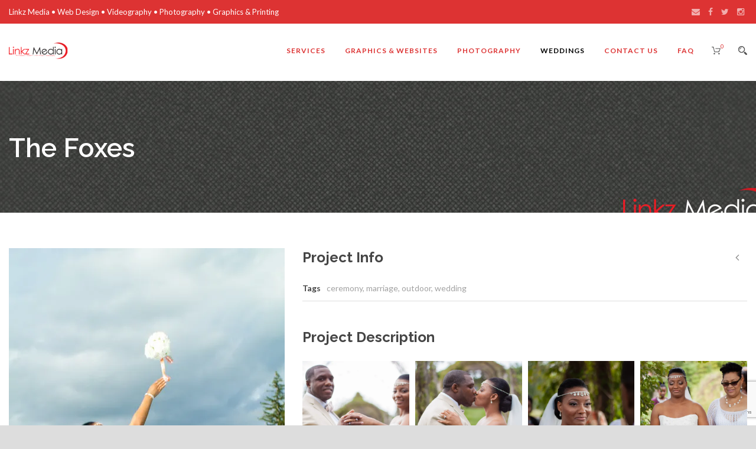

--- FILE ---
content_type: text/html; charset=UTF-8
request_url: https://linkzmedia.com/portfolio/the-foxes/
body_size: 16120
content:
<!DOCTYPE html>
<!--[if IE 7]><html class="ie ie7 ltie8 ltie9" lang="en"><![endif]-->
<!--[if IE 8]><html class="ie ie8 ltie9" lang="en"><![endif]-->
<!--[if !(IE 7) | !(IE 8)  ]><!-->
<html lang="en">
<!--<![endif]-->

<head>
	<meta charset="UTF-8" />
	<meta name="viewport" content="initial-scale=1.0" />	
		
	<link rel="pingback" href="https://linkzmedia.com/xmlrpc.php" />
	<style>
#wpadminbar #wp-admin-bar-wccp_free_top_button .ab-icon:before {
	content: "\f160";
	color: #02CA02;
	top: 3px;
}
#wpadminbar #wp-admin-bar-wccp_free_top_button .ab-icon {
	transform: rotate(45deg);
}
</style>
<meta name='robots' content='index, follow, max-image-preview:large, max-snippet:-1, max-video-preview:-1' />
	<style>img:is([sizes="auto" i], [sizes^="auto," i]) { contain-intrinsic-size: 3000px 1500px }</style>
	<script>window._wca = window._wca || [];</script>

	<!-- This site is optimized with the Yoast SEO plugin v26.2 - https://yoast.com/wordpress/plugins/seo/ -->
	<title>The Foxes - Linkz Media LLC</title>
	<link rel="canonical" href="https://linkzmedia.com/portfolio/the-foxes/" />
	<meta property="og:locale" content="en_US" />
	<meta property="og:type" content="article" />
	<meta property="og:title" content="The Foxes - Linkz Media LLC" />
	<meta property="og:url" content="https://linkzmedia.com/portfolio/the-foxes/" />
	<meta property="og:site_name" content="Linkz Media LLC" />
	<meta property="article:publisher" content="https://www.facebook.com/linkzmedia" />
	<meta property="article:modified_time" content="2018-01-09T04:14:49+00:00" />
	<meta property="og:image" content="https://i0.wp.com/linkzmedia.com/wp-content/uploads/2016/02/IMG_3083.jpg?fit=467%2C700&ssl=1" />
	<meta property="og:image:width" content="467" />
	<meta property="og:image:height" content="700" />
	<meta property="og:image:type" content="image/jpeg" />
	<meta name="twitter:card" content="summary_large_image" />
	<script type="application/ld+json" class="yoast-schema-graph">{"@context":"https://schema.org","@graph":[{"@type":"WebPage","@id":"https://linkzmedia.com/portfolio/the-foxes/","url":"https://linkzmedia.com/portfolio/the-foxes/","name":"The Foxes - Linkz Media LLC","isPartOf":{"@id":"https://linkzmedia.com/#website"},"primaryImageOfPage":{"@id":"https://linkzmedia.com/portfolio/the-foxes/#primaryimage"},"image":{"@id":"https://linkzmedia.com/portfolio/the-foxes/#primaryimage"},"thumbnailUrl":"https://i0.wp.com/linkzmedia.com/wp-content/uploads/2016/02/IMG_3083.jpg?fit=467%2C700&ssl=1","datePublished":"2016-02-01T04:58:12+00:00","dateModified":"2018-01-09T04:14:49+00:00","breadcrumb":{"@id":"https://linkzmedia.com/portfolio/the-foxes/#breadcrumb"},"inLanguage":"en","potentialAction":[{"@type":"ReadAction","target":["https://linkzmedia.com/portfolio/the-foxes/"]}]},{"@type":"ImageObject","inLanguage":"en","@id":"https://linkzmedia.com/portfolio/the-foxes/#primaryimage","url":"https://i0.wp.com/linkzmedia.com/wp-content/uploads/2016/02/IMG_3083.jpg?fit=467%2C700&ssl=1","contentUrl":"https://i0.wp.com/linkzmedia.com/wp-content/uploads/2016/02/IMG_3083.jpg?fit=467%2C700&ssl=1","width":467,"height":700},{"@type":"BreadcrumbList","@id":"https://linkzmedia.com/portfolio/the-foxes/#breadcrumb","itemListElement":[{"@type":"ListItem","position":1,"name":"Home","item":"https://linkzmedia.com/"},{"@type":"ListItem","position":2,"name":"Portfolios","item":"https://linkzmedia.com/portfolio/"},{"@type":"ListItem","position":3,"name":"The Foxes"}]},{"@type":"WebSite","@id":"https://linkzmedia.com/#website","url":"https://linkzmedia.com/","name":"Linkz Media LLC","description":"Weddings, Website Design, Photography, Events, Hartford, CT","publisher":{"@id":"https://linkzmedia.com/#organization"},"potentialAction":[{"@type":"SearchAction","target":{"@type":"EntryPoint","urlTemplate":"https://linkzmedia.com/?s={search_term_string}"},"query-input":{"@type":"PropertyValueSpecification","valueRequired":true,"valueName":"search_term_string"}}],"inLanguage":"en"},{"@type":"Organization","@id":"https://linkzmedia.com/#organization","name":"Linkz Media","url":"https://linkzmedia.com/","logo":{"@type":"ImageObject","inLanguage":"en","@id":"https://linkzmedia.com/#/schema/logo/image/","url":"https://i2.wp.com/linkzmedia.com/wp-content/uploads/2015/12/Linkz-New-Logo-e1450580358408.png?fit=150%2C44&ssl=1","contentUrl":"https://i2.wp.com/linkzmedia.com/wp-content/uploads/2015/12/Linkz-New-Logo-e1450580358408.png?fit=150%2C44&ssl=1","width":150,"height":44,"caption":"Linkz Media"},"image":{"@id":"https://linkzmedia.com/#/schema/logo/image/"},"sameAs":["https://www.facebook.com/linkzmedia","https://www.instagram.com/linkzmedia/"]}]}</script>
	<!-- / Yoast SEO plugin. -->


<link rel='dns-prefetch' href='//maps.google.com' />
<link rel='dns-prefetch' href='//challenges.cloudflare.com' />
<link rel='dns-prefetch' href='//stats.wp.com' />
<link rel='dns-prefetch' href='//secure.gravatar.com' />
<link rel='dns-prefetch' href='//fonts.googleapis.com' />
<link rel='dns-prefetch' href='//v0.wordpress.com' />
<link rel='preconnect' href='//i0.wp.com' />
<link rel="alternate" type="application/rss+xml" title="Linkz Media LLC &raquo; Feed" href="https://linkzmedia.com/feed/" />
<link rel="alternate" type="application/rss+xml" title="Linkz Media LLC &raquo; Comments Feed" href="https://linkzmedia.com/comments/feed/" />
<link rel="alternate" type="application/rss+xml" title="Linkz Media LLC &raquo; The Foxes Comments Feed" href="https://linkzmedia.com/portfolio/the-foxes/feed/" />
<script type="text/javascript">
/* <![CDATA[ */
window._wpemojiSettings = {"baseUrl":"https:\/\/s.w.org\/images\/core\/emoji\/16.0.1\/72x72\/","ext":".png","svgUrl":"https:\/\/s.w.org\/images\/core\/emoji\/16.0.1\/svg\/","svgExt":".svg","source":{"concatemoji":"https:\/\/linkzmedia.com\/wp-includes\/js\/wp-emoji-release.min.js?ver=24036cb8fd154f88973992f38ce838fd"}};
/*! This file is auto-generated */
!function(s,n){var o,i,e;function c(e){try{var t={supportTests:e,timestamp:(new Date).valueOf()};sessionStorage.setItem(o,JSON.stringify(t))}catch(e){}}function p(e,t,n){e.clearRect(0,0,e.canvas.width,e.canvas.height),e.fillText(t,0,0);var t=new Uint32Array(e.getImageData(0,0,e.canvas.width,e.canvas.height).data),a=(e.clearRect(0,0,e.canvas.width,e.canvas.height),e.fillText(n,0,0),new Uint32Array(e.getImageData(0,0,e.canvas.width,e.canvas.height).data));return t.every(function(e,t){return e===a[t]})}function u(e,t){e.clearRect(0,0,e.canvas.width,e.canvas.height),e.fillText(t,0,0);for(var n=e.getImageData(16,16,1,1),a=0;a<n.data.length;a++)if(0!==n.data[a])return!1;return!0}function f(e,t,n,a){switch(t){case"flag":return n(e,"\ud83c\udff3\ufe0f\u200d\u26a7\ufe0f","\ud83c\udff3\ufe0f\u200b\u26a7\ufe0f")?!1:!n(e,"\ud83c\udde8\ud83c\uddf6","\ud83c\udde8\u200b\ud83c\uddf6")&&!n(e,"\ud83c\udff4\udb40\udc67\udb40\udc62\udb40\udc65\udb40\udc6e\udb40\udc67\udb40\udc7f","\ud83c\udff4\u200b\udb40\udc67\u200b\udb40\udc62\u200b\udb40\udc65\u200b\udb40\udc6e\u200b\udb40\udc67\u200b\udb40\udc7f");case"emoji":return!a(e,"\ud83e\udedf")}return!1}function g(e,t,n,a){var r="undefined"!=typeof WorkerGlobalScope&&self instanceof WorkerGlobalScope?new OffscreenCanvas(300,150):s.createElement("canvas"),o=r.getContext("2d",{willReadFrequently:!0}),i=(o.textBaseline="top",o.font="600 32px Arial",{});return e.forEach(function(e){i[e]=t(o,e,n,a)}),i}function t(e){var t=s.createElement("script");t.src=e,t.defer=!0,s.head.appendChild(t)}"undefined"!=typeof Promise&&(o="wpEmojiSettingsSupports",i=["flag","emoji"],n.supports={everything:!0,everythingExceptFlag:!0},e=new Promise(function(e){s.addEventListener("DOMContentLoaded",e,{once:!0})}),new Promise(function(t){var n=function(){try{var e=JSON.parse(sessionStorage.getItem(o));if("object"==typeof e&&"number"==typeof e.timestamp&&(new Date).valueOf()<e.timestamp+604800&&"object"==typeof e.supportTests)return e.supportTests}catch(e){}return null}();if(!n){if("undefined"!=typeof Worker&&"undefined"!=typeof OffscreenCanvas&&"undefined"!=typeof URL&&URL.createObjectURL&&"undefined"!=typeof Blob)try{var e="postMessage("+g.toString()+"("+[JSON.stringify(i),f.toString(),p.toString(),u.toString()].join(",")+"));",a=new Blob([e],{type:"text/javascript"}),r=new Worker(URL.createObjectURL(a),{name:"wpTestEmojiSupports"});return void(r.onmessage=function(e){c(n=e.data),r.terminate(),t(n)})}catch(e){}c(n=g(i,f,p,u))}t(n)}).then(function(e){for(var t in e)n.supports[t]=e[t],n.supports.everything=n.supports.everything&&n.supports[t],"flag"!==t&&(n.supports.everythingExceptFlag=n.supports.everythingExceptFlag&&n.supports[t]);n.supports.everythingExceptFlag=n.supports.everythingExceptFlag&&!n.supports.flag,n.DOMReady=!1,n.readyCallback=function(){n.DOMReady=!0}}).then(function(){return e}).then(function(){var e;n.supports.everything||(n.readyCallback(),(e=n.source||{}).concatemoji?t(e.concatemoji):e.wpemoji&&e.twemoji&&(t(e.twemoji),t(e.wpemoji)))}))}((window,document),window._wpemojiSettings);
/* ]]> */
</script>
<style id='wp-emoji-styles-inline-css' type='text/css'>

	img.wp-smiley, img.emoji {
		display: inline !important;
		border: none !important;
		box-shadow: none !important;
		height: 1em !important;
		width: 1em !important;
		margin: 0 0.07em !important;
		vertical-align: -0.1em !important;
		background: none !important;
		padding: 0 !important;
	}
</style>
<link rel='stylesheet' id='wp-block-library-css' href='https://linkzmedia.com/wp-includes/css/dist/block-library/style.min.css?ver=24036cb8fd154f88973992f38ce838fd' type='text/css' media='all' />
<style id='classic-theme-styles-inline-css' type='text/css'>
/*! This file is auto-generated */
.wp-block-button__link{color:#fff;background-color:#32373c;border-radius:9999px;box-shadow:none;text-decoration:none;padding:calc(.667em + 2px) calc(1.333em + 2px);font-size:1.125em}.wp-block-file__button{background:#32373c;color:#fff;text-decoration:none}
</style>
<link rel='stylesheet' id='mediaelement-css' href='https://linkzmedia.com/wp-includes/js/mediaelement/mediaelementplayer-legacy.min.css?ver=4.2.17' type='text/css' media='all' />
<link rel='stylesheet' id='wp-mediaelement-css' href='https://linkzmedia.com/wp-includes/js/mediaelement/wp-mediaelement.min.css?ver=24036cb8fd154f88973992f38ce838fd' type='text/css' media='all' />
<style id='jetpack-sharing-buttons-style-inline-css' type='text/css'>
.jetpack-sharing-buttons__services-list{display:flex;flex-direction:row;flex-wrap:wrap;gap:0;list-style-type:none;margin:5px;padding:0}.jetpack-sharing-buttons__services-list.has-small-icon-size{font-size:12px}.jetpack-sharing-buttons__services-list.has-normal-icon-size{font-size:16px}.jetpack-sharing-buttons__services-list.has-large-icon-size{font-size:24px}.jetpack-sharing-buttons__services-list.has-huge-icon-size{font-size:36px}@media print{.jetpack-sharing-buttons__services-list{display:none!important}}.editor-styles-wrapper .wp-block-jetpack-sharing-buttons{gap:0;padding-inline-start:0}ul.jetpack-sharing-buttons__services-list.has-background{padding:1.25em 2.375em}
</style>
<style id='global-styles-inline-css' type='text/css'>
:root{--wp--preset--aspect-ratio--square: 1;--wp--preset--aspect-ratio--4-3: 4/3;--wp--preset--aspect-ratio--3-4: 3/4;--wp--preset--aspect-ratio--3-2: 3/2;--wp--preset--aspect-ratio--2-3: 2/3;--wp--preset--aspect-ratio--16-9: 16/9;--wp--preset--aspect-ratio--9-16: 9/16;--wp--preset--color--black: #000000;--wp--preset--color--cyan-bluish-gray: #abb8c3;--wp--preset--color--white: #ffffff;--wp--preset--color--pale-pink: #f78da7;--wp--preset--color--vivid-red: #cf2e2e;--wp--preset--color--luminous-vivid-orange: #ff6900;--wp--preset--color--luminous-vivid-amber: #fcb900;--wp--preset--color--light-green-cyan: #7bdcb5;--wp--preset--color--vivid-green-cyan: #00d084;--wp--preset--color--pale-cyan-blue: #8ed1fc;--wp--preset--color--vivid-cyan-blue: #0693e3;--wp--preset--color--vivid-purple: #9b51e0;--wp--preset--gradient--vivid-cyan-blue-to-vivid-purple: linear-gradient(135deg,rgba(6,147,227,1) 0%,rgb(155,81,224) 100%);--wp--preset--gradient--light-green-cyan-to-vivid-green-cyan: linear-gradient(135deg,rgb(122,220,180) 0%,rgb(0,208,130) 100%);--wp--preset--gradient--luminous-vivid-amber-to-luminous-vivid-orange: linear-gradient(135deg,rgba(252,185,0,1) 0%,rgba(255,105,0,1) 100%);--wp--preset--gradient--luminous-vivid-orange-to-vivid-red: linear-gradient(135deg,rgba(255,105,0,1) 0%,rgb(207,46,46) 100%);--wp--preset--gradient--very-light-gray-to-cyan-bluish-gray: linear-gradient(135deg,rgb(238,238,238) 0%,rgb(169,184,195) 100%);--wp--preset--gradient--cool-to-warm-spectrum: linear-gradient(135deg,rgb(74,234,220) 0%,rgb(151,120,209) 20%,rgb(207,42,186) 40%,rgb(238,44,130) 60%,rgb(251,105,98) 80%,rgb(254,248,76) 100%);--wp--preset--gradient--blush-light-purple: linear-gradient(135deg,rgb(255,206,236) 0%,rgb(152,150,240) 100%);--wp--preset--gradient--blush-bordeaux: linear-gradient(135deg,rgb(254,205,165) 0%,rgb(254,45,45) 50%,rgb(107,0,62) 100%);--wp--preset--gradient--luminous-dusk: linear-gradient(135deg,rgb(255,203,112) 0%,rgb(199,81,192) 50%,rgb(65,88,208) 100%);--wp--preset--gradient--pale-ocean: linear-gradient(135deg,rgb(255,245,203) 0%,rgb(182,227,212) 50%,rgb(51,167,181) 100%);--wp--preset--gradient--electric-grass: linear-gradient(135deg,rgb(202,248,128) 0%,rgb(113,206,126) 100%);--wp--preset--gradient--midnight: linear-gradient(135deg,rgb(2,3,129) 0%,rgb(40,116,252) 100%);--wp--preset--font-size--small: 13px;--wp--preset--font-size--medium: 20px;--wp--preset--font-size--large: 36px;--wp--preset--font-size--x-large: 42px;--wp--preset--spacing--20: 0.44rem;--wp--preset--spacing--30: 0.67rem;--wp--preset--spacing--40: 1rem;--wp--preset--spacing--50: 1.5rem;--wp--preset--spacing--60: 2.25rem;--wp--preset--spacing--70: 3.38rem;--wp--preset--spacing--80: 5.06rem;--wp--preset--shadow--natural: 6px 6px 9px rgba(0, 0, 0, 0.2);--wp--preset--shadow--deep: 12px 12px 50px rgba(0, 0, 0, 0.4);--wp--preset--shadow--sharp: 6px 6px 0px rgba(0, 0, 0, 0.2);--wp--preset--shadow--outlined: 6px 6px 0px -3px rgba(255, 255, 255, 1), 6px 6px rgba(0, 0, 0, 1);--wp--preset--shadow--crisp: 6px 6px 0px rgba(0, 0, 0, 1);}:where(.is-layout-flex){gap: 0.5em;}:where(.is-layout-grid){gap: 0.5em;}body .is-layout-flex{display: flex;}.is-layout-flex{flex-wrap: wrap;align-items: center;}.is-layout-flex > :is(*, div){margin: 0;}body .is-layout-grid{display: grid;}.is-layout-grid > :is(*, div){margin: 0;}:where(.wp-block-columns.is-layout-flex){gap: 2em;}:where(.wp-block-columns.is-layout-grid){gap: 2em;}:where(.wp-block-post-template.is-layout-flex){gap: 1.25em;}:where(.wp-block-post-template.is-layout-grid){gap: 1.25em;}.has-black-color{color: var(--wp--preset--color--black) !important;}.has-cyan-bluish-gray-color{color: var(--wp--preset--color--cyan-bluish-gray) !important;}.has-white-color{color: var(--wp--preset--color--white) !important;}.has-pale-pink-color{color: var(--wp--preset--color--pale-pink) !important;}.has-vivid-red-color{color: var(--wp--preset--color--vivid-red) !important;}.has-luminous-vivid-orange-color{color: var(--wp--preset--color--luminous-vivid-orange) !important;}.has-luminous-vivid-amber-color{color: var(--wp--preset--color--luminous-vivid-amber) !important;}.has-light-green-cyan-color{color: var(--wp--preset--color--light-green-cyan) !important;}.has-vivid-green-cyan-color{color: var(--wp--preset--color--vivid-green-cyan) !important;}.has-pale-cyan-blue-color{color: var(--wp--preset--color--pale-cyan-blue) !important;}.has-vivid-cyan-blue-color{color: var(--wp--preset--color--vivid-cyan-blue) !important;}.has-vivid-purple-color{color: var(--wp--preset--color--vivid-purple) !important;}.has-black-background-color{background-color: var(--wp--preset--color--black) !important;}.has-cyan-bluish-gray-background-color{background-color: var(--wp--preset--color--cyan-bluish-gray) !important;}.has-white-background-color{background-color: var(--wp--preset--color--white) !important;}.has-pale-pink-background-color{background-color: var(--wp--preset--color--pale-pink) !important;}.has-vivid-red-background-color{background-color: var(--wp--preset--color--vivid-red) !important;}.has-luminous-vivid-orange-background-color{background-color: var(--wp--preset--color--luminous-vivid-orange) !important;}.has-luminous-vivid-amber-background-color{background-color: var(--wp--preset--color--luminous-vivid-amber) !important;}.has-light-green-cyan-background-color{background-color: var(--wp--preset--color--light-green-cyan) !important;}.has-vivid-green-cyan-background-color{background-color: var(--wp--preset--color--vivid-green-cyan) !important;}.has-pale-cyan-blue-background-color{background-color: var(--wp--preset--color--pale-cyan-blue) !important;}.has-vivid-cyan-blue-background-color{background-color: var(--wp--preset--color--vivid-cyan-blue) !important;}.has-vivid-purple-background-color{background-color: var(--wp--preset--color--vivid-purple) !important;}.has-black-border-color{border-color: var(--wp--preset--color--black) !important;}.has-cyan-bluish-gray-border-color{border-color: var(--wp--preset--color--cyan-bluish-gray) !important;}.has-white-border-color{border-color: var(--wp--preset--color--white) !important;}.has-pale-pink-border-color{border-color: var(--wp--preset--color--pale-pink) !important;}.has-vivid-red-border-color{border-color: var(--wp--preset--color--vivid-red) !important;}.has-luminous-vivid-orange-border-color{border-color: var(--wp--preset--color--luminous-vivid-orange) !important;}.has-luminous-vivid-amber-border-color{border-color: var(--wp--preset--color--luminous-vivid-amber) !important;}.has-light-green-cyan-border-color{border-color: var(--wp--preset--color--light-green-cyan) !important;}.has-vivid-green-cyan-border-color{border-color: var(--wp--preset--color--vivid-green-cyan) !important;}.has-pale-cyan-blue-border-color{border-color: var(--wp--preset--color--pale-cyan-blue) !important;}.has-vivid-cyan-blue-border-color{border-color: var(--wp--preset--color--vivid-cyan-blue) !important;}.has-vivid-purple-border-color{border-color: var(--wp--preset--color--vivid-purple) !important;}.has-vivid-cyan-blue-to-vivid-purple-gradient-background{background: var(--wp--preset--gradient--vivid-cyan-blue-to-vivid-purple) !important;}.has-light-green-cyan-to-vivid-green-cyan-gradient-background{background: var(--wp--preset--gradient--light-green-cyan-to-vivid-green-cyan) !important;}.has-luminous-vivid-amber-to-luminous-vivid-orange-gradient-background{background: var(--wp--preset--gradient--luminous-vivid-amber-to-luminous-vivid-orange) !important;}.has-luminous-vivid-orange-to-vivid-red-gradient-background{background: var(--wp--preset--gradient--luminous-vivid-orange-to-vivid-red) !important;}.has-very-light-gray-to-cyan-bluish-gray-gradient-background{background: var(--wp--preset--gradient--very-light-gray-to-cyan-bluish-gray) !important;}.has-cool-to-warm-spectrum-gradient-background{background: var(--wp--preset--gradient--cool-to-warm-spectrum) !important;}.has-blush-light-purple-gradient-background{background: var(--wp--preset--gradient--blush-light-purple) !important;}.has-blush-bordeaux-gradient-background{background: var(--wp--preset--gradient--blush-bordeaux) !important;}.has-luminous-dusk-gradient-background{background: var(--wp--preset--gradient--luminous-dusk) !important;}.has-pale-ocean-gradient-background{background: var(--wp--preset--gradient--pale-ocean) !important;}.has-electric-grass-gradient-background{background: var(--wp--preset--gradient--electric-grass) !important;}.has-midnight-gradient-background{background: var(--wp--preset--gradient--midnight) !important;}.has-small-font-size{font-size: var(--wp--preset--font-size--small) !important;}.has-medium-font-size{font-size: var(--wp--preset--font-size--medium) !important;}.has-large-font-size{font-size: var(--wp--preset--font-size--large) !important;}.has-x-large-font-size{font-size: var(--wp--preset--font-size--x-large) !important;}
:where(.wp-block-post-template.is-layout-flex){gap: 1.25em;}:where(.wp-block-post-template.is-layout-grid){gap: 1.25em;}
:where(.wp-block-columns.is-layout-flex){gap: 2em;}:where(.wp-block-columns.is-layout-grid){gap: 2em;}
:root :where(.wp-block-pullquote){font-size: 1.5em;line-height: 1.6;}
</style>
<link rel='stylesheet' id='adsns_css-css' href='https://linkzmedia.com/wp-content/plugins/adsense-plugin/css/adsns.css?ver=1.50' type='text/css' media='all' />
<link rel='stylesheet' id='contact-form-7-css' href='https://linkzmedia.com/wp-content/plugins/contact-form-7/includes/css/styles.css?ver=6.1.3' type='text/css' media='all' />
<link rel='stylesheet' id='wpa-css-css' href='https://linkzmedia.com/wp-content/plugins/honeypot/includes/css/wpa.css?ver=2.3.04' type='text/css' media='all' />
<link rel='stylesheet' id='woocommerce-layout-css' href='https://linkzmedia.com/wp-content/plugins/woocommerce/assets/css/woocommerce-layout.css?ver=10.3.3' type='text/css' media='all' />
<style id='woocommerce-layout-inline-css' type='text/css'>

	.infinite-scroll .woocommerce-pagination {
		display: none;
	}
</style>
<link rel='stylesheet' id='woocommerce-smallscreen-css' href='https://linkzmedia.com/wp-content/plugins/woocommerce/assets/css/woocommerce-smallscreen.css?ver=10.3.3' type='text/css' media='only screen and (max-width: 768px)' />
<link rel='stylesheet' id='woocommerce-general-css' href='https://linkzmedia.com/wp-content/plugins/woocommerce/assets/css/woocommerce.css?ver=10.3.3' type='text/css' media='all' />
<style id='woocommerce-inline-inline-css' type='text/css'>
.woocommerce form .form-row .required { visibility: visible; }
</style>
<link rel='stylesheet' id='wpgmp-frontend-css' href='https://linkzmedia.com/wp-content/plugins/wp-google-map-plugin/assets/css/wpgmp_all_frontend.css?ver=4.8.6' type='text/css' media='all' />
<link rel='stylesheet' id='brands-styles-css' href='https://linkzmedia.com/wp-content/plugins/woocommerce/assets/css/brands.css?ver=10.3.3' type='text/css' media='all' />
<link rel='stylesheet' id='style-css' href='https://linkzmedia.com/wp-content/themes/totalbusiness/style.css?ver=24036cb8fd154f88973992f38ce838fd' type='text/css' media='all' />
<link rel='stylesheet' id='Raleway-google-font-css' href='https://fonts.googleapis.com/css?family=Raleway%3A100%2C200%2C300%2Cregular%2C500%2C600%2C700%2C800%2C900&#038;subset=latin&#038;ver=6.8.3' type='text/css' media='all' />
<link rel='stylesheet' id='Lato-google-font-css' href='https://fonts.googleapis.com/css?family=Lato%3A100%2C100italic%2C300%2C300italic%2Cregular%2Citalic%2C700%2C700italic%2C900%2C900italic&#038;subset=latin-ext%2Clatin&#038;ver=6.8.3' type='text/css' media='all' />
<link rel='stylesheet' id='Crete-Round-google-font-css' href='https://fonts.googleapis.com/css?family=Crete+Round%3Aregular%2Citalic&#038;subset=latin-ext%2Clatin&#038;ver=6.8.3' type='text/css' media='all' />
<link rel='stylesheet' id='superfish-css' href='https://linkzmedia.com/wp-content/themes/totalbusiness/plugins/superfish/css/superfish.css?ver=24036cb8fd154f88973992f38ce838fd' type='text/css' media='all' />
<link rel='stylesheet' id='dlmenu-css' href='https://linkzmedia.com/wp-content/themes/totalbusiness/plugins/dl-menu/component.css?ver=24036cb8fd154f88973992f38ce838fd' type='text/css' media='all' />
<link rel='stylesheet' id='font-awesome-css' href='https://linkzmedia.com/wp-content/themes/totalbusiness/plugins/font-awesome-new/css/font-awesome.min.css?ver=24036cb8fd154f88973992f38ce838fd' type='text/css' media='all' />
<link rel='stylesheet' id='elegant-font-css' href='https://linkzmedia.com/wp-content/themes/totalbusiness/plugins/elegant-font/style.css?ver=24036cb8fd154f88973992f38ce838fd' type='text/css' media='all' />
<link rel='stylesheet' id='jquery-fancybox-css' href='https://linkzmedia.com/wp-content/themes/totalbusiness/plugins/fancybox/jquery.fancybox.css?ver=24036cb8fd154f88973992f38ce838fd' type='text/css' media='all' />
<link rel='stylesheet' id='totalbusiness-flexslider-css' href='https://linkzmedia.com/wp-content/themes/totalbusiness/plugins/flexslider/flexslider.css?ver=24036cb8fd154f88973992f38ce838fd' type='text/css' media='all' />
<link rel='stylesheet' id='style-responsive-css' href='https://linkzmedia.com/wp-content/themes/totalbusiness/stylesheet/style-responsive.css?ver=24036cb8fd154f88973992f38ce838fd' type='text/css' media='all' />
<link rel='stylesheet' id='style-custom-css' href='https://linkzmedia.com/wp-content/themes/totalbusiness/stylesheet/style-custom.css?1757972450&#038;ver=6.8.3' type='text/css' media='all' />
<link rel='stylesheet' id='totalbusiness-woo-style-css' href='https://linkzmedia.com/wp-content/themes/totalbusiness/stylesheet/gdlr-woocommerce.css?ver=24036cb8fd154f88973992f38ce838fd' type='text/css' media='all' />
<link rel='stylesheet' id='ms-main-css' href='https://linkzmedia.com/wp-content/plugins/masterslider/public/assets/css/masterslider.main.css?ver=3.6.5' type='text/css' media='all' />
<link rel='stylesheet' id='ms-custom-css' href='https://linkzmedia.com/wp-content/uploads/masterslider/custom.css?ver=2.2' type='text/css' media='all' />
<link rel='stylesheet' id='sharedaddy-css' href='https://linkzmedia.com/wp-content/plugins/jetpack/modules/sharedaddy/sharing.css?ver=15.1.1' type='text/css' media='all' />
<link rel='stylesheet' id='social-logos-css' href='https://linkzmedia.com/wp-content/plugins/jetpack/_inc/social-logos/social-logos.min.css?ver=15.1.1' type='text/css' media='all' />
<script type="text/javascript" src="https://linkzmedia.com/wp-includes/js/jquery/jquery.min.js?ver=3.7.1" id="jquery-core-js"></script>
<script type="text/javascript" src="https://linkzmedia.com/wp-includes/js/jquery/jquery-migrate.min.js?ver=3.4.1" id="jquery-migrate-js"></script>
<script type="text/javascript" src="https://linkzmedia.com/wp-content/plugins/woocommerce/assets/js/jquery-blockui/jquery.blockUI.min.js?ver=2.7.0-wc.10.3.3" id="wc-jquery-blockui-js" defer="defer" data-wp-strategy="defer"></script>
<script type="text/javascript" id="wc-add-to-cart-js-extra">
/* <![CDATA[ */
var wc_add_to_cart_params = {"ajax_url":"\/wp-admin\/admin-ajax.php","wc_ajax_url":"\/?wc-ajax=%%endpoint%%","i18n_view_cart":"View cart","cart_url":"https:\/\/linkzmedia.com\/cart\/","is_cart":"","cart_redirect_after_add":"no"};
/* ]]> */
</script>
<script type="text/javascript" src="https://linkzmedia.com/wp-content/plugins/woocommerce/assets/js/frontend/add-to-cart.min.js?ver=10.3.3" id="wc-add-to-cart-js" defer="defer" data-wp-strategy="defer"></script>
<script type="text/javascript" src="https://linkzmedia.com/wp-content/plugins/woocommerce/assets/js/js-cookie/js.cookie.min.js?ver=2.1.4-wc.10.3.3" id="wc-js-cookie-js" defer="defer" data-wp-strategy="defer"></script>
<script type="text/javascript" id="woocommerce-js-extra">
/* <![CDATA[ */
var woocommerce_params = {"ajax_url":"\/wp-admin\/admin-ajax.php","wc_ajax_url":"\/?wc-ajax=%%endpoint%%","i18n_password_show":"Show password","i18n_password_hide":"Hide password"};
/* ]]> */
</script>
<script type="text/javascript" src="https://linkzmedia.com/wp-content/plugins/woocommerce/assets/js/frontend/woocommerce.min.js?ver=10.3.3" id="woocommerce-js" defer="defer" data-wp-strategy="defer"></script>
<script type="text/javascript" id="WCPAY_ASSETS-js-extra">
/* <![CDATA[ */
var wcpayAssets = {"url":"https:\/\/linkzmedia.com\/wp-content\/plugins\/woocommerce-payments\/dist\/"};
/* ]]> */
</script>
<script type="text/javascript" src="https://stats.wp.com/s-202603.js" id="woocommerce-analytics-js" defer="defer" data-wp-strategy="defer"></script>
<link rel="https://api.w.org/" href="https://linkzmedia.com/wp-json/" /><link rel="EditURI" type="application/rsd+xml" title="RSD" href="https://linkzmedia.com/xmlrpc.php?rsd" />
<link rel="alternate" title="oEmbed (JSON)" type="application/json+oembed" href="https://linkzmedia.com/wp-json/oembed/1.0/embed?url=https%3A%2F%2Flinkzmedia.com%2Fportfolio%2Fthe-foxes%2F" />
<link rel="alternate" title="oEmbed (XML)" type="text/xml+oembed" href="https://linkzmedia.com/wp-json/oembed/1.0/embed?url=https%3A%2F%2Flinkzmedia.com%2Fportfolio%2Fthe-foxes%2F&#038;format=xml" />
<script>var ms_grabbing_curosr='https://linkzmedia.com/wp-content/plugins/masterslider/public/assets/css/common/grabbing.cur',ms_grab_curosr='https://linkzmedia.com/wp-content/plugins/masterslider/public/assets/css/common/grab.cur';</script>
<meta name="generator" content="MasterSlider 3.6.5 - Responsive Touch Image Slider" />
<script id="wpcp_disable_selection" type="text/javascript">
var image_save_msg='You are not allowed to save images!';
	var no_menu_msg='Context Menu disabled!';
	var smessage = "Content is protected !!";

function disableEnterKey(e)
{
	var elemtype = e.target.tagName;
	
	elemtype = elemtype.toUpperCase();
	
	if (elemtype == "TEXT" || elemtype == "TEXTAREA" || elemtype == "INPUT" || elemtype == "PASSWORD" || elemtype == "SELECT" || elemtype == "OPTION" || elemtype == "EMBED")
	{
		elemtype = 'TEXT';
	}
	
	if (e.ctrlKey){
     var key;
     if(window.event)
          key = window.event.keyCode;     //IE
     else
          key = e.which;     //firefox (97)
    //if (key != 17) alert(key);
     if (elemtype!= 'TEXT' && (key == 97 || key == 65 || key == 67 || key == 99 || key == 88 || key == 120 || key == 26 || key == 85  || key == 86 || key == 83 || key == 43 || key == 73))
     {
		if(wccp_free_iscontenteditable(e)) return true;
		show_wpcp_message('You are not allowed to copy content or view source');
		return false;
     }else
     	return true;
     }
}


/*For contenteditable tags*/
function wccp_free_iscontenteditable(e)
{
	var e = e || window.event; // also there is no e.target property in IE. instead IE uses window.event.srcElement
  	
	var target = e.target || e.srcElement;

	var elemtype = e.target.nodeName;
	
	elemtype = elemtype.toUpperCase();
	
	var iscontenteditable = "false";
		
	if(typeof target.getAttribute!="undefined" ) iscontenteditable = target.getAttribute("contenteditable"); // Return true or false as string
	
	var iscontenteditable2 = false;
	
	if(typeof target.isContentEditable!="undefined" ) iscontenteditable2 = target.isContentEditable; // Return true or false as boolean

	if(target.parentElement.isContentEditable) iscontenteditable2 = true;
	
	if (iscontenteditable == "true" || iscontenteditable2 == true)
	{
		if(typeof target.style!="undefined" ) target.style.cursor = "text";
		
		return true;
	}
}

////////////////////////////////////
function disable_copy(e)
{	
	var e = e || window.event; // also there is no e.target property in IE. instead IE uses window.event.srcElement
	
	var elemtype = e.target.tagName;
	
	elemtype = elemtype.toUpperCase();
	
	if (elemtype == "TEXT" || elemtype == "TEXTAREA" || elemtype == "INPUT" || elemtype == "PASSWORD" || elemtype == "SELECT" || elemtype == "OPTION" || elemtype == "EMBED")
	{
		elemtype = 'TEXT';
	}
	
	if(wccp_free_iscontenteditable(e)) return true;
	
	var isSafari = /Safari/.test(navigator.userAgent) && /Apple Computer/.test(navigator.vendor);
	
	var checker_IMG = '';
	if (elemtype == "IMG" && checker_IMG == 'checked' && e.detail >= 2) {show_wpcp_message(alertMsg_IMG);return false;}
	if (elemtype != "TEXT")
	{
		if (smessage !== "" && e.detail == 2)
			show_wpcp_message(smessage);
		
		if (isSafari)
			return true;
		else
			return false;
	}	
}

//////////////////////////////////////////
function disable_copy_ie()
{
	var e = e || window.event;
	var elemtype = window.event.srcElement.nodeName;
	elemtype = elemtype.toUpperCase();
	if(wccp_free_iscontenteditable(e)) return true;
	if (elemtype == "IMG") {show_wpcp_message(alertMsg_IMG);return false;}
	if (elemtype != "TEXT" && elemtype != "TEXTAREA" && elemtype != "INPUT" && elemtype != "PASSWORD" && elemtype != "SELECT" && elemtype != "OPTION" && elemtype != "EMBED")
	{
		return false;
	}
}	
function reEnable()
{
	return true;
}
document.onkeydown = disableEnterKey;
document.onselectstart = disable_copy_ie;
if(navigator.userAgent.indexOf('MSIE')==-1)
{
	document.onmousedown = disable_copy;
	document.onclick = reEnable;
}
function disableSelection(target)
{
    //For IE This code will work
    if (typeof target.onselectstart!="undefined")
    target.onselectstart = disable_copy_ie;
    
    //For Firefox This code will work
    else if (typeof target.style.MozUserSelect!="undefined")
    {target.style.MozUserSelect="none";}
    
    //All other  (ie: Opera) This code will work
    else
    target.onmousedown=function(){return false}
    target.style.cursor = "default";
}
//Calling the JS function directly just after body load
window.onload = function(){disableSelection(document.body);};

//////////////////special for safari Start////////////////
var onlongtouch;
var timer;
var touchduration = 1000; //length of time we want the user to touch before we do something

var elemtype = "";
function touchstart(e) {
	var e = e || window.event;
  // also there is no e.target property in IE.
  // instead IE uses window.event.srcElement
  	var target = e.target || e.srcElement;
	
	elemtype = window.event.srcElement.nodeName;
	
	elemtype = elemtype.toUpperCase();
	
	if(!wccp_pro_is_passive()) e.preventDefault();
	if (!timer) {
		timer = setTimeout(onlongtouch, touchduration);
	}
}

function touchend() {
    //stops short touches from firing the event
    if (timer) {
        clearTimeout(timer);
        timer = null;
    }
	onlongtouch();
}

onlongtouch = function(e) { //this will clear the current selection if anything selected
	
	if (elemtype != "TEXT" && elemtype != "TEXTAREA" && elemtype != "INPUT" && elemtype != "PASSWORD" && elemtype != "SELECT" && elemtype != "EMBED" && elemtype != "OPTION")	
	{
		if (window.getSelection) {
			if (window.getSelection().empty) {  // Chrome
			window.getSelection().empty();
			} else if (window.getSelection().removeAllRanges) {  // Firefox
			window.getSelection().removeAllRanges();
			}
		} else if (document.selection) {  // IE?
			document.selection.empty();
		}
		return false;
	}
};

document.addEventListener("DOMContentLoaded", function(event) { 
    window.addEventListener("touchstart", touchstart, false);
    window.addEventListener("touchend", touchend, false);
});

function wccp_pro_is_passive() {

  var cold = false,
  hike = function() {};

  try {
	  const object1 = {};
  var aid = Object.defineProperty(object1, 'passive', {
  get() {cold = true}
  });
  window.addEventListener('test', hike, aid);
  window.removeEventListener('test', hike, aid);
  } catch (e) {}

  return cold;
}
/*special for safari End*/
</script>
<script id="wpcp_disable_Right_Click" type="text/javascript">
document.ondragstart = function() { return false;}
	function nocontext(e) {
	   return false;
	}
	document.oncontextmenu = nocontext;
</script>
<style>
.unselectable
{
-moz-user-select:none;
-webkit-user-select:none;
cursor: default;
}
html
{
-webkit-touch-callout: none;
-webkit-user-select: none;
-khtml-user-select: none;
-moz-user-select: none;
-ms-user-select: none;
user-select: none;
-webkit-tap-highlight-color: rgba(0,0,0,0);
}
</style>
<script id="wpcp_css_disable_selection" type="text/javascript">
var e = document.getElementsByTagName('body')[0];
if(e)
{
	e.setAttribute('unselectable',"on");
}
</script>
	<style>img#wpstats{display:none}</style>
		<!-- load the script for older ie version -->
<!--[if lt IE 9]>
<script src="https://linkzmedia.com/wp-content/themes/totalbusiness/javascript/html5.js" type="text/javascript"></script>
<script src="https://linkzmedia.com/wp-content/themes/totalbusiness/plugins/easy-pie-chart/excanvas.js" type="text/javascript"></script>
<![endif]-->
	<noscript><style>.woocommerce-product-gallery{ opacity: 1 !important; }</style></noscript>
	<link rel="icon" href="https://i0.wp.com/linkzmedia.com/wp-content/uploads/2015/12/cropped-Linkz-New-Logo-e1450580358408.png?fit=32%2C32&#038;ssl=1" sizes="32x32" />
<link rel="icon" href="https://i0.wp.com/linkzmedia.com/wp-content/uploads/2015/12/cropped-Linkz-New-Logo-e1450580358408.png?fit=192%2C192&#038;ssl=1" sizes="192x192" />
<link rel="apple-touch-icon" href="https://i0.wp.com/linkzmedia.com/wp-content/uploads/2015/12/cropped-Linkz-New-Logo-e1450580358408.png?fit=180%2C180&#038;ssl=1" />
<meta name="msapplication-TileImage" content="https://i0.wp.com/linkzmedia.com/wp-content/uploads/2015/12/cropped-Linkz-New-Logo-e1450580358408.png?fit=270%2C270&#038;ssl=1" />
</head>

<body data-rsssl=1 class="wp-singular portfolio-template-default single single-portfolio postid-1563 wp-theme-totalbusiness theme-totalbusiness _masterslider _msp_version_3.6.5 woocommerce-no-js unselectable">
<div class="body-wrapper  float-menu" data-home="https://linkzmedia.com/" >
		<header class="totalbusiness-header-wrapper header-style-1-wrapper totalbusiness-header-with-top-bar">
		<!-- top navigation -->
				<div class="top-navigation-wrapper">
			<div class="top-navigation-container container">
				<div class="top-navigation-left">
					<div class="top-navigation-left-text">
					Linkz Media • Web Design • Videography • Photography • Graphics &amp; Printing					</div>
				</div>
				<div class="top-navigation-right">
					<div class="top-social-wrapper">
						<div class="social-icon">
<a href="mailto:linkzmedia@sbcglobal.net" target="_blank" >
<i class="fa fa-envelope" ></i></a>
</div>
<div class="social-icon">
<a href="https://www.facebook.com/linkzmedia/" target="_blank" >
<i class="fa fa-facebook" ></i></a>
</div>
<div class="social-icon">
<a href="https://twitter.com/linkzmedia21" target="_blank" >
<i class="fa fa-twitter" ></i></a>
</div>
<div class="social-icon">
<a href="https://www.instagram.com/linkzmedia/" target="_blank" >
<i class="fa fa-instagram" ></i></a>
</div>
<div class="clear"></div>					</div>	
				</div>
				<div class="clear"></div>
			</div>
		</div>
						<div id="totalbusiness-header-substitute" ></div>
		<div class="totalbusiness-header-inner header-inner-header-style-1">
			<div class="totalbusiness-header-container container">
				<div class="totalbusiness-header-inner-overlay"></div>
				
				
				<!-- logo -->
<div class="totalbusiness-logo">
	<div class="totalbusiness-logo-inner">
		<a href="https://linkzmedia.com/" >
			<img src="https://i0.wp.com/linkzmedia.com/wp-content/uploads/2015/12/Linkz-New-Logo-e1450580358408.png?fit=150%2C44&ssl=1" alt="" width="150" height="44" />		</a>
	</div>
	<div class="totalbusiness-responsive-navigation dl-menuwrapper" id="totalbusiness-responsive-navigation" ><button class="dl-trigger">Open Menu</button><ul id="menu-main_nav" class="dl-menu totalbusiness-main-mobile-menu"><li id="menu-item-73770" class="menu-item menu-item-type-post_type menu-item-object-page menu-item-73770"><a href="https://linkzmedia.com/services/">Services</a></li>
<li id="menu-item-73754" class="menu-item menu-item-type-custom menu-item-object-custom menu-item-has-children menu-item-73754"><a href="#">Graphics &#038; Websites</a>
<ul class="dl-submenu">
	<li id="menu-item-73755" class="menu-item menu-item-type-taxonomy menu-item-object-portfolio_category menu-item-73755"><a href="https://linkzmedia.com/portfolio_category/web-design/">Web Design</a></li>
	<li id="menu-item-73782" class="menu-item menu-item-type-post_type menu-item-object-portfolio menu-item-73782"><a href="https://linkzmedia.com/portfolio/logos/">Logos</a></li>
	<li id="menu-item-73781" class="menu-item menu-item-type-post_type menu-item-object-portfolio menu-item-73781"><a href="https://linkzmedia.com/portfolio/print-and-design/">Print and Design</a></li>
</ul>
</li>
<li id="menu-item-74350" class="menu-item menu-item-type-custom menu-item-object-custom menu-item-has-children menu-item-74350"><a href="#">Photography</a>
<ul class="dl-submenu">
	<li id="menu-item-87205" class="menu-item menu-item-type-post_type menu-item-object-portfolio menu-item-87205"><a href="https://linkzmedia.com/portfolio/portraits/">Portraits</a></li>
	<li id="menu-item-74349" class="menu-item menu-item-type-post_type menu-item-object-portfolio menu-item-74349"><a href="https://linkzmedia.com/portfolio/sports-photography/">Sports Photography</a></li>
	<li id="menu-item-87208" class="menu-item menu-item-type-post_type menu-item-object-portfolio menu-item-87208"><a href="https://linkzmedia.com/portfolio/maternity/">Maternity</a></li>
	<li id="menu-item-87424" class="menu-item menu-item-type-post_type menu-item-object-portfolio menu-item-87424"><a href="https://linkzmedia.com/portfolio/birthday/">Birthday</a></li>
</ul>
</li>
<li id="menu-item-1042" class="menu-item menu-item-type-post_type menu-item-object-page current-menu-ancestor current-menu-parent current_page_parent current_page_ancestor menu-item-has-children menu-item-1042"><a href="https://linkzmedia.com/weddings/">Weddings</a>
<ul class="dl-submenu">
	<li id="menu-item-18291" class="menu-item menu-item-type-post_type menu-item-object-portfolio current-menu-item menu-item-18291"><a href="https://linkzmedia.com/portfolio/the-foxes/" aria-current="page">The Foxes</a></li>
	<li id="menu-item-18292" class="menu-item menu-item-type-post_type menu-item-object-portfolio menu-item-18292"><a href="https://linkzmedia.com/portfolio/the-collins/">The Collins</a></li>
	<li id="menu-item-18293" class="menu-item menu-item-type-post_type menu-item-object-portfolio menu-item-18293"><a href="https://linkzmedia.com/portfolio/fullers/">Fuller’s</a></li>
	<li id="menu-item-18294" class="menu-item menu-item-type-post_type menu-item-object-portfolio menu-item-18294"><a href="https://linkzmedia.com/portfolio/criscitelli/">Criscitelli</a></li>
	<li id="menu-item-18296" class="menu-item menu-item-type-post_type menu-item-object-portfolio menu-item-18296"><a href="https://linkzmedia.com/portfolio/shariwilli/">Shari&#038;Willi</a></li>
	<li id="menu-item-18295" class="menu-item menu-item-type-post_type menu-item-object-portfolio menu-item-18295"><a href="https://linkzmedia.com/portfolio/misc-weddings/">Misc Weddings</a></li>
</ul>
</li>
<li id="menu-item-73768" class="menu-item menu-item-type-post_type menu-item-object-page menu-item-has-children menu-item-73768"><a href="https://linkzmedia.com/contact-us/">Contact Us</a>
<ul class="dl-submenu">
	<li id="menu-item-73769" class="menu-item menu-item-type-post_type menu-item-object-page menu-item-73769"><a href="https://linkzmedia.com/client-inquiry/">Client Inquiry</a></li>
</ul>
</li>
<li id="menu-item-12460" class="menu-item menu-item-type-post_type menu-item-object-page menu-item-12460"><a href="https://linkzmedia.com/faq/">FAQ</a></li>
</ul></div></div>

				<!-- navigation -->
				<div class="totalbusiness-navigation-wrapper"><nav class="totalbusiness-navigation" id="totalbusiness-main-navigation" ><ul id="menu-main_nav-1" class="sf-menu totalbusiness-main-menu"><li  class="menu-item menu-item-type-post_type menu-item-object-page menu-item-73770menu-item menu-item-type-post_type menu-item-object-page menu-item-73770 totalbusiness-normal-menu"><a href="https://linkzmedia.com/services/">Services</a></li>
<li  class="menu-item menu-item-type-custom menu-item-object-custom menu-item-has-children menu-item-73754menu-item menu-item-type-custom menu-item-object-custom menu-item-has-children menu-item-73754 totalbusiness-normal-menu"><a href="#" class="sf-with-ul-pre">Graphics &#038; Websites</a>
<ul class="sub-menu">
	<li  class="menu-item menu-item-type-taxonomy menu-item-object-portfolio_category menu-item-73755"><a href="https://linkzmedia.com/portfolio_category/web-design/">Web Design</a></li>
	<li  class="menu-item menu-item-type-post_type menu-item-object-portfolio menu-item-73782"><a href="https://linkzmedia.com/portfolio/logos/">Logos</a></li>
	<li  class="menu-item menu-item-type-post_type menu-item-object-portfolio menu-item-73781"><a href="https://linkzmedia.com/portfolio/print-and-design/">Print and Design</a></li>
</ul>
</li>
<li  class="menu-item menu-item-type-custom menu-item-object-custom menu-item-has-children menu-item-74350menu-item menu-item-type-custom menu-item-object-custom menu-item-has-children menu-item-74350 totalbusiness-normal-menu"><a href="#" class="sf-with-ul-pre">Photography</a>
<ul class="sub-menu">
	<li  class="menu-item menu-item-type-post_type menu-item-object-portfolio menu-item-87205"><a href="https://linkzmedia.com/portfolio/portraits/">Portraits</a></li>
	<li  class="menu-item menu-item-type-post_type menu-item-object-portfolio menu-item-74349"><a href="https://linkzmedia.com/portfolio/sports-photography/">Sports Photography</a></li>
	<li  class="menu-item menu-item-type-post_type menu-item-object-portfolio menu-item-87208"><a href="https://linkzmedia.com/portfolio/maternity/">Maternity</a></li>
	<li  class="menu-item menu-item-type-post_type menu-item-object-portfolio menu-item-87424"><a href="https://linkzmedia.com/portfolio/birthday/">Birthday</a></li>
</ul>
</li>
<li  class="menu-item menu-item-type-post_type menu-item-object-page current-menu-ancestor current-menu-parent current_page_parent current_page_ancestor menu-item-has-children menu-item-1042menu-item menu-item-type-post_type menu-item-object-page current-menu-ancestor current-menu-parent current_page_parent current_page_ancestor menu-item-has-children menu-item-1042 totalbusiness-normal-menu"><a href="https://linkzmedia.com/weddings/" class="sf-with-ul-pre">Weddings</a>
<ul class="sub-menu">
	<li  class="menu-item menu-item-type-post_type menu-item-object-portfolio current-menu-item menu-item-18291"><a href="https://linkzmedia.com/portfolio/the-foxes/">The Foxes</a></li>
	<li  class="menu-item menu-item-type-post_type menu-item-object-portfolio menu-item-18292"><a href="https://linkzmedia.com/portfolio/the-collins/">The Collins</a></li>
	<li  class="menu-item menu-item-type-post_type menu-item-object-portfolio menu-item-18293"><a href="https://linkzmedia.com/portfolio/fullers/">Fuller’s</a></li>
	<li  class="menu-item menu-item-type-post_type menu-item-object-portfolio menu-item-18294"><a href="https://linkzmedia.com/portfolio/criscitelli/">Criscitelli</a></li>
	<li  class="menu-item menu-item-type-post_type menu-item-object-portfolio menu-item-18296"><a href="https://linkzmedia.com/portfolio/shariwilli/">Shari&#038;Willi</a></li>
	<li  class="menu-item menu-item-type-post_type menu-item-object-portfolio menu-item-18295"><a href="https://linkzmedia.com/portfolio/misc-weddings/">Misc Weddings</a></li>
</ul>
</li>
<li  class="menu-item menu-item-type-post_type menu-item-object-page menu-item-has-children menu-item-73768menu-item menu-item-type-post_type menu-item-object-page menu-item-has-children menu-item-73768 totalbusiness-normal-menu"><a href="https://linkzmedia.com/contact-us/" class="sf-with-ul-pre">Contact Us</a>
<ul class="sub-menu">
	<li  class="menu-item menu-item-type-post_type menu-item-object-page menu-item-73769"><a href="https://linkzmedia.com/client-inquiry/">Client Inquiry</a></li>
</ul>
</li>
<li  class="menu-item menu-item-type-post_type menu-item-object-page menu-item-12460menu-item menu-item-type-post_type menu-item-object-page menu-item-12460 totalbusiness-normal-menu"><a href="https://linkzmedia.com/faq/">FAQ</a></li>
</ul><img id="totalbusiness-menu-search-button" src="https://linkzmedia.com/wp-content/themes/totalbusiness/images/magnifier-dark.png" alt="" width="58" height="59" />
<div class="totalbusiness-menu-search" id="totalbusiness-menu-search">
	<form method="get" id="searchform" action="https://linkzmedia.com//">
				<div class="search-text">
			<input type="text" value="Type Keywords" name="s" autocomplete="off" data-default="Type Keywords" />
		</div>
		<input type="submit" value="" />
		<div class="clear"></div>
	</form>	
</div>		
	
<div class="totalbusiness-top-woocommerce-wrapper">
	<div class="totalbusiness-top-woocommerce-button">
		<span class="totalbusiness-cart-item-count">0</span>		<img src="https://linkzmedia.com/wp-content/themes/totalbusiness/images/cart-dark.png" alt="" width="83" height="71" />
	</div>
	<div class="totalbusiness-top-woocommerce">
	<div class="totalbusiness-top-woocommerce-inner">
		<div class="totalbusiness-cart-count" ><span class="head">Items :  </span><span class="totalbusiness-cart-item-count">0</span></div><div class="totalbusiness-cart-amount" ><span class="head">Subtotal : </span><span class="totalbusiness-cart-sum-amount"><span class="woocommerce-Price-amount amount"><bdi><span class="woocommerce-Price-currencySymbol">&#36;</span>0.00</bdi></span></span></div>		<a class="totalbusiness-cart-button" href="https://linkzmedia.com/cart/" >
			View Cart		</a>
		<a class="totalbusiness-checkout-button" href="https://linkzmedia.com/checkout/" >
			Check Out		</a>
	</div>
	</div>
</div>
</nav><div class="clear"></div></div>
				<div class="clear"></div>
			</div>
		</div>
	</header>
	
			<div class="totalbusiness-page-title-wrapper header-style-1-title-wrapper"  >
			<div class="totalbusiness-page-title-overlay"></div>
			<div class="totalbusiness-page-title-container container" >
				<h1 class="totalbusiness-page-title">The Foxes</h1>
							</div>	
		</div>	
		<!-- is search -->	<div class="content-wrapper"><div class="totalbusiness-content">

		<div class="with-sidebar-wrapper">
		<div class="with-sidebar-container container totalbusiness-class-no-sidebar">
			<div class="with-sidebar-left twelve columns">
				<div class="with-sidebar-content twelve columns">
					<div class="totalbusiness-item totalbusiness-portfolio-style2 totalbusiness-item-start-content">
						<div id="portfolio-1563" class="post-1563 portfolio type-portfolio status-publish has-post-thumbnail hentry portfolio_category-weddings portfolio_tag-ceremony portfolio_tag-marriage portfolio_tag-outdoor portfolio_tag-wedding">
							<div class="totalbusiness-portfolio-thumbnail totalbusiness-image"><a href="https://i0.wp.com/linkzmedia.com/wp-content/uploads/2016/02/IMG_3083.jpg?fit=467%2C700&ssl=1" data-rel="fancybox" ><img src="https://i0.wp.com/linkzmedia.com/wp-content/uploads/2016/02/IMG_3083.jpg?fit=467%2C700&ssl=1" alt="" width="467" height="700" /></a></div>							<div class="totalbusiness-portfolio-content">
								<div class="totalbusiness-portfolio-info">
									<h4 class="head">Project Info</h4>
									
									<nav class="totalbusiness-single-nav">
										<div class="previous-nav"><a href="https://linkzmedia.com/portfolio/the-collins/" rel="prev"><i class="icon-angle-left"></i></a></div>										<div class="clear"></div>
									</nav><!-- .nav-single -->		
									
									<div class="content">
									<div class="portfolio-info portfolio-tag"><span class="info-head totalbusiness-title">Tags </span><a href="https://linkzmedia.com/portfolio_tag/ceremony/" rel="tag">ceremony</a><span class="sep">,</span> <a href="https://linkzmedia.com/portfolio_tag/marriage/" rel="tag">marriage</a><span class="sep">,</span> <a href="https://linkzmedia.com/portfolio_tag/outdoor/" rel="tag">outdoor</a><span class="sep">,</span> <a href="https://linkzmedia.com/portfolio_tag/wedding/" rel="tag">wedding</a></div><div class="clear"></div>							
									</div>
								</div>								
								<div class="totalbusiness-portfolio-description">
									<h4 class="head">Project Description</h4>
									<div class="content">
									<div class="totalbusiness-shortcode-wrapper"><div class="totalbusiness-gallery-item totalbusiness-item" ><div class="gallery-column three columns"><div class="gallery-item"><a href="https://i0.wp.com/linkzmedia.com/wp-content/uploads/2016/02/IMG_9619.jpg?fit=700%2C467&ssl=1" data-fancybox-group="totalbusiness-gal-1" data-rel="fancybox" ><img fetchpriority="high" decoding="async" src="https://i0.wp.com/linkzmedia.com/wp-content/uploads/2016/02/IMG_9619.jpg?resize=500%2C467&ssl=1" alt="" width="500" height="467" /></a></div></div><div class="gallery-column three columns"><div class="gallery-item"><a href="https://i0.wp.com/linkzmedia.com/wp-content/uploads/2016/02/IMG_9617.jpg?fit=700%2C467&ssl=1" data-fancybox-group="totalbusiness-gal-1" data-rel="fancybox" ><img decoding="async" src="https://i0.wp.com/linkzmedia.com/wp-content/uploads/2016/02/IMG_9617.jpg?resize=500%2C467&ssl=1" alt="" width="500" height="467" /></a></div></div><div class="gallery-column three columns"><div class="gallery-item"><a href="https://i0.wp.com/linkzmedia.com/wp-content/uploads/2016/02/IMG_9579.jpg?fit=700%2C467&ssl=1" data-fancybox-group="totalbusiness-gal-1" data-rel="fancybox" ><img decoding="async" src="https://i0.wp.com/linkzmedia.com/wp-content/uploads/2016/02/IMG_9579.jpg?resize=500%2C467&ssl=1" alt="" width="500" height="467" /></a></div></div><div class="gallery-column three columns"><div class="gallery-item"><a href="https://i0.wp.com/linkzmedia.com/wp-content/uploads/2016/02/IMG_9577.jpg?fit=700%2C467&ssl=1" data-fancybox-group="totalbusiness-gal-1" data-rel="fancybox" ><img loading="lazy" decoding="async" src="https://i0.wp.com/linkzmedia.com/wp-content/uploads/2016/02/IMG_9577.jpg?resize=500%2C467&ssl=1" alt="" width="500" height="467" /></a></div></div><div class="clear"></div><div class="gallery-column three columns"><div class="gallery-item"><a href="https://i0.wp.com/linkzmedia.com/wp-content/uploads/2016/02/IMG_9550.jpg?fit=700%2C467&ssl=1" data-fancybox-group="totalbusiness-gal-1" data-rel="fancybox" ><img loading="lazy" decoding="async" src="https://i0.wp.com/linkzmedia.com/wp-content/uploads/2016/02/IMG_9550.jpg?resize=500%2C467&ssl=1" alt="" width="500" height="467" /></a></div></div><div class="gallery-column three columns"><div class="gallery-item"><a href="https://i0.wp.com/linkzmedia.com/wp-content/uploads/2016/02/IMG_8233-Version-2.jpg?fit=700%2C467&ssl=1" data-fancybox-group="totalbusiness-gal-1" data-rel="fancybox" ><img loading="lazy" decoding="async" src="https://i0.wp.com/linkzmedia.com/wp-content/uploads/2016/02/IMG_8233-Version-2.jpg?resize=500%2C467&ssl=1" alt="" width="500" height="467" /></a></div></div><div class="gallery-column three columns"><div class="gallery-item"><a href="https://i0.wp.com/linkzmedia.com/wp-content/uploads/2016/02/IMG_8125-Version-2.jpg?fit=700%2C467&ssl=1" data-fancybox-group="totalbusiness-gal-1" data-rel="fancybox" ><img loading="lazy" decoding="async" src="https://i0.wp.com/linkzmedia.com/wp-content/uploads/2016/02/IMG_8125-Version-2.jpg?resize=500%2C467&ssl=1" alt="" width="500" height="467" /></a></div></div><div class="gallery-column three columns"><div class="gallery-item"><a href="https://i0.wp.com/linkzmedia.com/wp-content/uploads/2016/02/IMG_3099.jpg?fit=467%2C700&ssl=1" data-fancybox-group="totalbusiness-gal-1" data-rel="fancybox" ><img loading="lazy" decoding="async" src="https://i0.wp.com/linkzmedia.com/wp-content/uploads/2016/02/IMG_3099.jpg?resize=467%2C550&ssl=1" alt="" width="467" height="550" /></a></div></div><div class="clear"></div><div class="gallery-column three columns"><div class="gallery-item"><a href="https://i0.wp.com/linkzmedia.com/wp-content/uploads/2016/02/IMG_3083.jpg?fit=467%2C700&ssl=1" data-fancybox-group="totalbusiness-gal-1" data-rel="fancybox" ><img loading="lazy" decoding="async" src="https://i0.wp.com/linkzmedia.com/wp-content/uploads/2016/02/IMG_3083.jpg?resize=467%2C550&ssl=1" alt="" width="467" height="550" /></a></div></div><div class="gallery-column three columns"><div class="gallery-item"><a href="https://i0.wp.com/linkzmedia.com/wp-content/uploads/2016/02/IMG_3076.jpg?fit=467%2C700&ssl=1" data-fancybox-group="totalbusiness-gal-1" data-rel="fancybox" ><img loading="lazy" decoding="async" src="https://i0.wp.com/linkzmedia.com/wp-content/uploads/2016/02/IMG_3076.jpg?resize=467%2C550&ssl=1" alt="" width="467" height="550" /></a></div></div><div class="gallery-column three columns"><div class="gallery-item"><a href="https://i0.wp.com/linkzmedia.com/wp-content/uploads/2016/02/IMG_3054.jpg?fit=700%2C467&ssl=1" data-fancybox-group="totalbusiness-gal-1" data-rel="fancybox" ><img loading="lazy" decoding="async" src="https://i0.wp.com/linkzmedia.com/wp-content/uploads/2016/02/IMG_3054.jpg?resize=500%2C467&ssl=1" alt="" width="500" height="467" /></a></div></div><div class="gallery-column three columns"><div class="gallery-item"><a href="https://i0.wp.com/linkzmedia.com/wp-content/uploads/2016/02/IMG_3051.jpg?fit=700%2C467&ssl=1" data-fancybox-group="totalbusiness-gal-1" data-rel="fancybox" ><img loading="lazy" decoding="async" src="https://i0.wp.com/linkzmedia.com/wp-content/uploads/2016/02/IMG_3051.jpg?resize=500%2C467&ssl=1" alt="" width="500" height="467" /></a></div></div><div class="clear"></div><div class="gallery-column three columns"><div class="gallery-item"><a href="https://i0.wp.com/linkzmedia.com/wp-content/uploads/2016/02/IMG_3049.jpg?fit=700%2C467&ssl=1" data-fancybox-group="totalbusiness-gal-1" data-rel="fancybox" ><img loading="lazy" decoding="async" src="https://i0.wp.com/linkzmedia.com/wp-content/uploads/2016/02/IMG_3049.jpg?resize=500%2C467&ssl=1" alt="" width="500" height="467" /></a></div></div><div class="gallery-column three columns"><div class="gallery-item"><a href="https://i0.wp.com/linkzmedia.com/wp-content/uploads/2016/02/IMG_3028.jpg?fit=700%2C467&ssl=1" data-fancybox-group="totalbusiness-gal-1" data-rel="fancybox" ><img loading="lazy" decoding="async" src="https://i0.wp.com/linkzmedia.com/wp-content/uploads/2016/02/IMG_3028.jpg?resize=500%2C467&ssl=1" alt="" width="500" height="467" /></a></div></div><div class="gallery-column three columns"><div class="gallery-item"><a href="https://i0.wp.com/linkzmedia.com/wp-content/uploads/2016/02/IMG_3010.jpg?fit=700%2C467&ssl=1" data-fancybox-group="totalbusiness-gal-1" data-rel="fancybox" ><img loading="lazy" decoding="async" src="https://i0.wp.com/linkzmedia.com/wp-content/uploads/2016/02/IMG_3010.jpg?resize=500%2C467&ssl=1" alt="" width="500" height="467" /></a></div></div><div class="gallery-column three columns"><div class="gallery-item"><a href="https://i0.wp.com/linkzmedia.com/wp-content/uploads/2016/02/IMG_3000.jpg?fit=700%2C467&ssl=1" data-fancybox-group="totalbusiness-gal-1" data-rel="fancybox" ><img loading="lazy" decoding="async" src="https://i0.wp.com/linkzmedia.com/wp-content/uploads/2016/02/IMG_3000.jpg?resize=500%2C467&ssl=1" alt="" width="500" height="467" /></a></div></div><div class="clear"></div><div class="gallery-column three columns"><div class="gallery-item"><a href="https://i0.wp.com/linkzmedia.com/wp-content/uploads/2016/02/IMG_2979.jpg?fit=700%2C467&ssl=1" data-fancybox-group="totalbusiness-gal-1" data-rel="fancybox" ><img loading="lazy" decoding="async" src="https://i0.wp.com/linkzmedia.com/wp-content/uploads/2016/02/IMG_2979.jpg?resize=500%2C467&ssl=1" alt="" width="500" height="467" /></a></div></div><div class="gallery-column three columns"><div class="gallery-item"><a href="https://i0.wp.com/linkzmedia.com/wp-content/uploads/2016/02/IMG_2974.jpg?fit=467%2C700&ssl=1" data-fancybox-group="totalbusiness-gal-1" data-rel="fancybox" ><img loading="lazy" decoding="async" src="https://i0.wp.com/linkzmedia.com/wp-content/uploads/2016/02/IMG_2974.jpg?resize=467%2C550&ssl=1" alt="" width="467" height="550" /></a></div></div><div class="gallery-column three columns"><div class="gallery-item"><a href="https://i0.wp.com/linkzmedia.com/wp-content/uploads/2016/02/IMG_2959.jpg?fit=700%2C467&ssl=1" data-fancybox-group="totalbusiness-gal-1" data-rel="fancybox" ><img loading="lazy" decoding="async" src="https://i0.wp.com/linkzmedia.com/wp-content/uploads/2016/02/IMG_2959.jpg?resize=500%2C467&ssl=1" alt="" width="500" height="467" /></a></div></div><div class="gallery-column three columns"><div class="gallery-item"><a href="https://i0.wp.com/linkzmedia.com/wp-content/uploads/2016/02/IMG_2942.jpg?fit=700%2C467&ssl=1" data-fancybox-group="totalbusiness-gal-1" data-rel="fancybox" ><img loading="lazy" decoding="async" src="https://i0.wp.com/linkzmedia.com/wp-content/uploads/2016/02/IMG_2942.jpg?resize=500%2C467&ssl=1" alt="" width="500" height="467" /></a></div></div><div class="clear"></div><div class="gallery-column three columns"><div class="gallery-item"><a href="https://i0.wp.com/linkzmedia.com/wp-content/uploads/2016/02/IMG_2932.jpg?fit=700%2C467&ssl=1" data-fancybox-group="totalbusiness-gal-1" data-rel="fancybox" ><img loading="lazy" decoding="async" src="https://i0.wp.com/linkzmedia.com/wp-content/uploads/2016/02/IMG_2932.jpg?resize=500%2C467&ssl=1" alt="" width="500" height="467" /></a></div></div><div class="gallery-column three columns"><div class="gallery-item"><a href="https://i0.wp.com/linkzmedia.com/wp-content/uploads/2016/02/IMG_2921.jpg?fit=467%2C700&ssl=1" data-fancybox-group="totalbusiness-gal-1" data-rel="fancybox" ><img loading="lazy" decoding="async" src="https://i0.wp.com/linkzmedia.com/wp-content/uploads/2016/02/IMG_2921.jpg?resize=467%2C550&ssl=1" alt="" width="467" height="550" /></a></div></div><div class="gallery-column three columns"><div class="gallery-item"><a href="https://i0.wp.com/linkzmedia.com/wp-content/uploads/2016/02/IMG_2919.jpg?fit=700%2C467&ssl=1" data-fancybox-group="totalbusiness-gal-1" data-rel="fancybox" ><img loading="lazy" decoding="async" src="https://i0.wp.com/linkzmedia.com/wp-content/uploads/2016/02/IMG_2919.jpg?resize=500%2C467&ssl=1" alt="" width="500" height="467" /></a></div></div><div class="clear"></div></div></div>
<div id="ca-pub-5844532202785690:4891225943" class="ads ads_after"><script type="text/javascript">
    google_ad_client = "ca-pub-5844532202785690";
    google_ad_slot = "4891225943";
    google_ad_width = 728;
    google_ad_height = 90;
</script>
<!-- Hector -->
<script type="text/javascript"
src="//pagead2.googlesyndication.com/pagead/show_ads.js">
</script></div><div class="sharedaddy sd-sharing-enabled"><div class="robots-nocontent sd-block sd-social sd-social-icon-text sd-sharing"><h3 class="sd-title">Share this:</h3><div class="sd-content"><ul><li class="share-facebook"><a rel="nofollow noopener noreferrer"
				data-shared="sharing-facebook-1563"
				class="share-facebook sd-button share-icon"
				href="https://linkzmedia.com/portfolio/the-foxes/?share=facebook"
				target="_blank"
				aria-labelledby="sharing-facebook-1563"
				>
				<span id="sharing-facebook-1563" hidden>Click to share on Facebook (Opens in new window)</span>
				<span>Facebook</span>
			</a></li><li class="share-twitter"><a rel="nofollow noopener noreferrer"
				data-shared="sharing-twitter-1563"
				class="share-twitter sd-button share-icon"
				href="https://linkzmedia.com/portfolio/the-foxes/?share=twitter"
				target="_blank"
				aria-labelledby="sharing-twitter-1563"
				>
				<span id="sharing-twitter-1563" hidden>Click to share on X (Opens in new window)</span>
				<span>X</span>
			</a></li><li class="share-email"><a rel="nofollow noopener noreferrer"
				data-shared="sharing-email-1563"
				class="share-email sd-button share-icon"
				href="mailto:?subject=%5BShared%20Post%5D%20The%20Foxes&#038;body=https%3A%2F%2Flinkzmedia.com%2Fportfolio%2Fthe-foxes%2F&#038;share=email"
				target="_blank"
				aria-labelledby="sharing-email-1563"
				data-email-share-error-title="Do you have email set up?" data-email-share-error-text="If you&#039;re having problems sharing via email, you might not have email set up for your browser. You may need to create a new email yourself." data-email-share-nonce="1839c2abdf" data-email-share-track-url="https://linkzmedia.com/portfolio/the-foxes/?share=email">
				<span id="sharing-email-1563" hidden>Click to email a link to a friend (Opens in new window)</span>
				<span>Email</span>
			</a></li><li class="share-end"></li></ul></div></div></div>									</div>
								</div>			
								<div class="clear"></div>
							</div>	
						</div><!-- #portfolio -->
												
						<div class="clear"></div>
								
					</div>
					
					<div class="totalbusiness-related-portfolio portfolio-item-holder"><h4 class="head">Related Projects</h4><div class="totalbusiness-isotope" data-type="portfolio" data-layout="fitRows" ><div class="clear"></div><div class="three columns"><div class="totalbusiness-item totalbusiness-portfolio-item totalbusiness-classic-portfolio"><div class="totalbusiness-ux totalbusiness-classic-portfolio-ux"><div class="portfolio-thumbnail totalbusiness-image"><img src="https://i0.wp.com/linkzmedia.com/wp-content/uploads/2016/02/IMG_9510.jpg?resize=400%2C300&ssl=1" alt="" width="400" height="300" /><span class="portfolio-overlay" >&nbsp;</span><a class="portfolio-overlay-icon"  href="https://linkzmedia.com/portfolio/the-collins/"  ><span class="portfolio-icon" ><i class="fa fa-link" ></i></span></a></div><div class="portfolio-classic-content"><h3 class="portfolio-title"><a  href="https://linkzmedia.com/portfolio/the-collins/"  >The Collins</a></h3><div class="totalbusiness-portfolio-info"><div class="portfolio-info portfolio-tag"><span class="info-head totalbusiness-title">Tags </span><a href="https://linkzmedia.com/portfolio_tag/ceremony/" rel="tag">ceremony</a><span class="sep">,</span> <a href="https://linkzmedia.com/portfolio_tag/indoor/" rel="tag">indoor</a><span class="sep">,</span> <a href="https://linkzmedia.com/portfolio_tag/marriage/" rel="tag">marriage</a><span class="sep">,</span> <a href="https://linkzmedia.com/portfolio_tag/wedding/" rel="tag">wedding</a></div><div class="clear"></div></div><div class="portfolio-excerpt"></div></div></div></div></div><div class="three columns"><div class="totalbusiness-item totalbusiness-portfolio-item totalbusiness-classic-portfolio"><div class="totalbusiness-ux totalbusiness-classic-portfolio-ux"><div class="portfolio-thumbnail totalbusiness-image"><img src="https://i0.wp.com/linkzmedia.com/wp-content/uploads/2012/10/linkz-media-19841.jpg?resize=400%2C300&ssl=1" alt="" width="400" height="300" /><span class="portfolio-overlay" >&nbsp;</span><a class="portfolio-overlay-icon"  href="https://linkzmedia.com/portfolio/fullers/"  ><span class="portfolio-icon" ><i class="fa fa-link" ></i></span></a></div><div class="portfolio-classic-content"><h3 class="portfolio-title"><a  href="https://linkzmedia.com/portfolio/fullers/"  >Fuller&#8217;s</a></h3><div class="totalbusiness-portfolio-info"><div class="portfolio-info portfolio-tag"><span class="info-head totalbusiness-title">Tags </span><a href="https://linkzmedia.com/portfolio_tag/ceremony/" rel="tag">ceremony</a><span class="sep">,</span> <a href="https://linkzmedia.com/portfolio_tag/indoor/" rel="tag">indoor</a><span class="sep">,</span> <a href="https://linkzmedia.com/portfolio_tag/marriage/" rel="tag">marriage</a><span class="sep">,</span> <a href="https://linkzmedia.com/portfolio_tag/wedding/" rel="tag">wedding</a></div><div class="clear"></div></div><div class="portfolio-excerpt"></div></div></div></div></div><div class="three columns"><div class="totalbusiness-item totalbusiness-portfolio-item totalbusiness-classic-portfolio"><div class="totalbusiness-ux totalbusiness-classic-portfolio-ux"><div class="portfolio-thumbnail totalbusiness-image"><img src="https://i0.wp.com/linkzmedia.com/wp-content/uploads/2012/10/linkz-media-36481.jpg?resize=400%2C300&ssl=1" alt="" width="400" height="300" /><span class="portfolio-overlay" >&nbsp;</span><a class="portfolio-overlay-icon"  href="https://linkzmedia.com/portfolio/criscitelli/"  ><span class="portfolio-icon" ><i class="fa fa-link" ></i></span></a></div><div class="portfolio-classic-content"><h3 class="portfolio-title"><a  href="https://linkzmedia.com/portfolio/criscitelli/"  >Criscitelli</a></h3><div class="totalbusiness-portfolio-info"><div class="portfolio-info portfolio-tag"><span class="info-head totalbusiness-title">Tags </span><a href="https://linkzmedia.com/portfolio_tag/cape-cod/" rel="tag">cape cod</a><span class="sep">,</span> <a href="https://linkzmedia.com/portfolio_tag/ceremony/" rel="tag">ceremony</a><span class="sep">,</span> <a href="https://linkzmedia.com/portfolio_tag/indoor/" rel="tag">indoor</a><span class="sep">,</span> <a href="https://linkzmedia.com/portfolio_tag/marriage/" rel="tag">marriage</a><span class="sep">,</span> <a href="https://linkzmedia.com/portfolio_tag/wedding/" rel="tag">wedding</a></div><div class="clear"></div></div><div class="portfolio-excerpt"></div></div></div></div></div><div class="three columns"><div class="totalbusiness-item totalbusiness-portfolio-item totalbusiness-classic-portfolio"><div class="totalbusiness-ux totalbusiness-classic-portfolio-ux"><div class="portfolio-thumbnail totalbusiness-image"><img src="https://i0.wp.com/linkzmedia.com/wp-content/uploads/2014/01/image-331.jpg?resize=400%2C300&ssl=1" alt="" width="400" height="300" /><span class="portfolio-overlay" >&nbsp;</span><a class="portfolio-overlay-icon"  href="https://linkzmedia.com/portfolio/misc-weddings/"  ><span class="portfolio-icon" ><i class="fa fa-link" ></i></span></a></div><div class="portfolio-classic-content"><h3 class="portfolio-title"><a  href="https://linkzmedia.com/portfolio/misc-weddings/"  >Misc Weddings</a></h3><div class="totalbusiness-portfolio-info"><div class="portfolio-info portfolio-tag"><span class="info-head totalbusiness-title">Tags </span><a href="https://linkzmedia.com/portfolio_tag/ceremony/" rel="tag">ceremony</a><span class="sep">,</span> <a href="https://linkzmedia.com/portfolio_tag/indoor/" rel="tag">indoor</a><span class="sep">,</span> <a href="https://linkzmedia.com/portfolio_tag/marriage/" rel="tag">marriage</a><span class="sep">,</span> <a href="https://linkzmedia.com/portfolio_tag/outdoor/" rel="tag">outdoor</a><span class="sep">,</span> <a href="https://linkzmedia.com/portfolio_tag/ring/" rel="tag">ring</a><span class="sep">,</span> <a href="https://linkzmedia.com/portfolio_tag/wedding/" rel="tag">wedding</a></div><div class="clear"></div></div><div class="portfolio-excerpt"></div></div></div></div></div></div><div class="clear"></div></div>				</div>
				
				<div class="clear"></div>
			</div>
			
			<div class="clear"></div>
		</div>				
	</div>				

</div><!-- totalbusiness-content -->
		<div class="clear" ></div>
	</div><!-- content wrapper -->

		
	<footer class="footer-wrapper" >
				
				<div class="copyright-wrapper">
			<div class="copyright-container container">
				<div class="copyright-left">
					<a href="https://www.facebook.com/linkzmedia/"><i class="totalbusiness-icon fa fa-facebook" style="vertical-align: middle;color: #bbbbbb;font-size: 20px"></i></a> <a href="http://twitter.com/linkzmedia21"><i class="totalbusiness-icon fa fa-twitter" style="vertical-align: middle;color: #bbbbbb;font-size: 20px"></i></a><a href="https://www.instagram.com/linkzmedia/"><i class="totalbusiness-icon fa fa-instagram" style="vertical-align: middle;color: #bbbbbb;font-size: 20px"></i></a>
				</div>
				<div class="copyright-right">
					Copyright 2025 Linkz Media, All Right Reserved				</div>
				<div class="clear"></div>
			</div>
		</div>
			</footer>
	</div> <!-- body-wrapper -->
<script type="speculationrules">
{"prefetch":[{"source":"document","where":{"and":[{"href_matches":"\/*"},{"not":{"href_matches":["\/wp-*.php","\/wp-admin\/*","\/wp-content\/uploads\/*","\/wp-content\/*","\/wp-content\/plugins\/*","\/wp-content\/themes\/totalbusiness\/*","\/*\\?(.+)"]}},{"not":{"selector_matches":"a[rel~=\"nofollow\"]"}},{"not":{"selector_matches":".no-prefetch, .no-prefetch a"}}]},"eagerness":"conservative"}]}
</script>
	<div id="wpcp-error-message" class="msgmsg-box-wpcp hideme"><span>error: </span>Content is protected !!</div>
	<script>
	var timeout_result;
	function show_wpcp_message(smessage)
	{
		if (smessage !== "")
			{
			var smessage_text = '<span>Alert: </span>'+smessage;
			document.getElementById("wpcp-error-message").innerHTML = smessage_text;
			document.getElementById("wpcp-error-message").className = "msgmsg-box-wpcp warning-wpcp showme";
			clearTimeout(timeout_result);
			timeout_result = setTimeout(hide_message, 3000);
			}
	}
	function hide_message()
	{
		document.getElementById("wpcp-error-message").className = "msgmsg-box-wpcp warning-wpcp hideme";
	}
	</script>
		<style>
	@media print {
	body * {display: none !important;}
		body:after {
		content: "You are not allowed to print preview this page, Thank you"; }
	}
	</style>
		<style type="text/css">
	#wpcp-error-message {
	    direction: ltr;
	    text-align: center;
	    transition: opacity 900ms ease 0s;
	    z-index: 99999999;
	}
	.hideme {
    	opacity:0;
    	visibility: hidden;
	}
	.showme {
    	opacity:1;
    	visibility: visible;
	}
	.msgmsg-box-wpcp {
		border:1px solid #f5aca6;
		border-radius: 10px;
		color: #555;
		font-family: Tahoma;
		font-size: 11px;
		margin: 10px;
		padding: 10px 36px;
		position: fixed;
		width: 255px;
		top: 50%;
  		left: 50%;
  		margin-top: -10px;
  		margin-left: -130px;
  		-webkit-box-shadow: 0px 0px 34px 2px rgba(242,191,191,1);
		-moz-box-shadow: 0px 0px 34px 2px rgba(242,191,191,1);
		box-shadow: 0px 0px 34px 2px rgba(242,191,191,1);
	}
	.msgmsg-box-wpcp span {
		font-weight:bold;
		text-transform:uppercase;
	}
		.warning-wpcp {
		background:#ffecec url('https://linkzmedia.com/wp-content/plugins/wp-content-copy-protector/images/warning.png') no-repeat 10px 50%;
	}
    </style>
<script type="text/javascript"></script>	<script type='text/javascript'>
		(function () {
			var c = document.body.className;
			c = c.replace(/woocommerce-no-js/, 'woocommerce-js');
			document.body.className = c;
		})();
	</script>
	
	<script type="text/javascript">
		window.WPCOM_sharing_counts = {"https:\/\/linkzmedia.com\/portfolio\/the-foxes\/":1563};
	</script>
				<link rel='stylesheet' id='wc-blocks-style-css' href='https://linkzmedia.com/wp-content/plugins/woocommerce/assets/client/blocks/wc-blocks.css?ver=wc-10.3.3' type='text/css' media='all' />
<script type="text/javascript" src="https://linkzmedia.com/wp-includes/js/dist/hooks.min.js?ver=4d63a3d491d11ffd8ac6" id="wp-hooks-js"></script>
<script type="text/javascript" src="https://linkzmedia.com/wp-includes/js/dist/i18n.min.js?ver=5e580eb46a90c2b997e6" id="wp-i18n-js"></script>
<script type="text/javascript" id="wp-i18n-js-after">
/* <![CDATA[ */
wp.i18n.setLocaleData( { 'text direction\u0004ltr': [ 'ltr' ] } );
/* ]]> */
</script>
<script type="text/javascript" src="https://linkzmedia.com/wp-content/plugins/contact-form-7/includes/swv/js/index.js?ver=6.1.3" id="swv-js"></script>
<script type="text/javascript" id="contact-form-7-js-before">
/* <![CDATA[ */
var wpcf7 = {
    "api": {
        "root": "https:\/\/linkzmedia.com\/wp-json\/",
        "namespace": "contact-form-7\/v1"
    }
};
/* ]]> */
</script>
<script type="text/javascript" src="https://linkzmedia.com/wp-content/plugins/contact-form-7/includes/js/index.js?ver=6.1.3" id="contact-form-7-js"></script>
<script type="text/javascript" src="https://linkzmedia.com/wp-content/plugins/honeypot/includes/js/wpa.js?ver=2.3.04" id="wpascript-js"></script>
<script type="text/javascript" id="wpascript-js-after">
/* <![CDATA[ */
wpa_field_info = {"wpa_field_name":"yorgvn6042","wpa_field_value":498043,"wpa_add_test":"no"}
/* ]]> */
</script>
<script type="text/javascript" src="https://linkzmedia.com/wp-includes/js/imagesloaded.min.js?ver=5.0.0" id="imagesloaded-js"></script>
<script type="text/javascript" src="https://linkzmedia.com/wp-includes/js/masonry.min.js?ver=4.2.2" id="masonry-js"></script>
<script type="text/javascript" src="https://linkzmedia.com/wp-includes/js/jquery/jquery.masonry.min.js?ver=3.1.2b" id="jquery-masonry-js"></script>
<script type="text/javascript" id="wpgmp-google-map-main-js-extra">
/* <![CDATA[ */
var wpgmp_local = {"language":"en","apiKey":"","urlforajax":"https:\/\/linkzmedia.com\/wp-admin\/admin-ajax.php","nonce":"d7bdefd633","wpgmp_country_specific":"","wpgmp_countries":"","wpgmp_assets":"https:\/\/linkzmedia.com\/wp-content\/plugins\/wp-google-map-plugin\/assets\/js\/","days_to_remember":"","wpgmp_mapbox_key":"","map_provider":"google","route_provider":"openstreet","tiles_provider":"openstreet","use_advanced_marker":"","set_timeout":"100","debug_mode":"","select_radius":"Select Radius","search_placeholder":"Enter address or latitude or longitude or title or city or state or country or postal code here...","select":"Select","select_all":"Select All","select_category":"Select Category","all_location":"All","show_locations":"Show Locations","sort_by":"Sort by","wpgmp_not_working":"not working...","place_icon_url":"https:\/\/linkzmedia.com\/wp-content\/plugins\/wp-google-map-plugin\/assets\/images\/icons\/","wpgmp_location_no_results":"No results found.","wpgmp_route_not_avilable":"Route is not available for your requested route.","image_path":"https:\/\/linkzmedia.com\/wp-content\/plugins\/wp-google-map-plugin\/assets\/images\/","default_marker_icon":"https:\/\/linkzmedia.com\/wp-content\/plugins\/wp-google-map-plugin\/assets\/images\/icons\/marker-shape-2.svg","img_grid":"<span class='span_grid'><a class='wpgmp_grid'><i class='wep-icon-grid'><\/i><\/a><\/span>","img_list":"<span class='span_list'><a class='wpgmp_list'><i class='wep-icon-list'><\/i><\/a><\/span>","img_print":"<span class='span_print'><a class='wpgmp_print' data-action='wpgmp-print'><i class='wep-icon-printer'><\/i><\/a><\/span>","hide":"Hide","show":"Show","start_location":"Start Location","start_point":"Start Point","radius":"Radius","end_location":"End Location","take_current_location":"Take Current Location","center_location_message":"Your Location","driving":"Driving","bicycling":"Bicycling","walking":"Walking","transit":"Transit","metric":"Metric","imperial":"Imperial","find_direction":"Find Direction","miles":"Miles","km":"KM","show_amenities":"Show Amenities","find_location":"Find Locations","locate_me":"Locate Me","prev":"Prev","next":"Next","ajax_url":"https:\/\/linkzmedia.com\/wp-admin\/admin-ajax.php","no_routes":"No routes have been assigned to this map.","no_categories":"No categories have been assigned to the locations.","mobile_marker_size":[24,24],"desktop_marker_size":[32,32],"retina_marker_size":[64,64]};
/* ]]> */
</script>
<script type="text/javascript" src="https://linkzmedia.com/wp-content/plugins/wp-google-map-plugin/assets/js/maps.js?ver=4.8.6" id="wpgmp-google-map-main-js"></script>
<script type="text/javascript" src="https://maps.google.com/maps/api/js?loading=async&amp;libraries=marker%2Cgeometry%2Cplaces%2Cdrawing&amp;callback=wpgmpInitMap&amp;language=en&amp;ver=4.8.6" id="wpgmp-google-api-js"></script>
<script type="text/javascript" src="https://linkzmedia.com/wp-content/plugins/wp-google-map-plugin/assets/js/wpgmp_frontend.js?ver=4.8.6" id="wpgmp-frontend-js"></script>
<script type="text/javascript" src="https://challenges.cloudflare.com/turnstile/v0/api.js" id="cloudflare-turnstile-js" data-wp-strategy="async"></script>
<script type="text/javascript" id="cloudflare-turnstile-js-after">
/* <![CDATA[ */
document.addEventListener( 'wpcf7submit', e => turnstile.reset() );
/* ]]> */
</script>
<script type="text/javascript" id="mailchimp-woocommerce-js-extra">
/* <![CDATA[ */
var mailchimp_public_data = {"site_url":"https:\/\/linkzmedia.com","ajax_url":"https:\/\/linkzmedia.com\/wp-admin\/admin-ajax.php","disable_carts":"","subscribers_only":"","language":"en","allowed_to_set_cookies":"1"};
/* ]]> */
</script>
<script type="text/javascript" src="https://linkzmedia.com/wp-content/plugins/mailchimp-for-woocommerce/public/js/mailchimp-woocommerce-public.min.js?ver=5.5.1.07" id="mailchimp-woocommerce-js"></script>
<script type="text/javascript" src="https://linkzmedia.com/wp-content/themes/totalbusiness/plugins/superfish/js/superfish.js?ver=1.0" id="superfish-js"></script>
<script type="text/javascript" src="https://linkzmedia.com/wp-includes/js/hoverIntent.min.js?ver=1.10.2" id="hoverIntent-js"></script>
<script type="text/javascript" src="https://linkzmedia.com/wp-content/themes/totalbusiness/plugins/dl-menu/modernizr.custom.js?ver=1.0" id="modernizr-js"></script>
<script type="text/javascript" src="https://linkzmedia.com/wp-content/themes/totalbusiness/plugins/dl-menu/jquery.dlmenu.js?ver=1.0" id="dlmenu-js"></script>
<script type="text/javascript" src="https://linkzmedia.com/wp-content/themes/totalbusiness/plugins/jquery.easing.js?ver=1.0" id="jquery-easing-js"></script>
<script type="text/javascript" src="https://linkzmedia.com/wp-content/themes/totalbusiness/plugins/fancybox/jquery.fancybox.pack.js?ver=1.0" id="jquery-fancybox-js"></script>
<script type="text/javascript" src="https://linkzmedia.com/wp-content/themes/totalbusiness/plugins/fancybox/helpers/jquery.fancybox-media.js?ver=1.0" id="jquery-fancybox-media-js"></script>
<script type="text/javascript" src="https://linkzmedia.com/wp-content/themes/totalbusiness/plugins/fancybox/helpers/jquery.fancybox-thumbs.js?ver=1.0" id="jquery-fancybox-thumbs-js"></script>
<script type="text/javascript" src="https://linkzmedia.com/wp-content/themes/totalbusiness/plugins/flexslider/jquery.flexslider.js?ver=1.0" id="totalbusiness-flexslider-js"></script>
<script type="text/javascript" src="https://linkzmedia.com/wp-content/themes/totalbusiness/javascript/gdlr-script.js?ver=1.0" id="totalbusiness-script-js"></script>
<script type="text/javascript" src="https://linkzmedia.com/wp-includes/js/comment-reply.min.js?ver=24036cb8fd154f88973992f38ce838fd" id="comment-reply-js" async="async" data-wp-strategy="async"></script>
<script type="text/javascript" src="https://linkzmedia.com/wp-includes/js/dist/vendor/wp-polyfill.min.js?ver=3.15.0" id="wp-polyfill-js"></script>
<script type="text/javascript" src="https://linkzmedia.com/wp-includes/js/dist/url.min.js?ver=c2964167dfe2477c14ea" id="wp-url-js"></script>
<script type="text/javascript" src="https://linkzmedia.com/wp-includes/js/dist/api-fetch.min.js?ver=3623a576c78df404ff20" id="wp-api-fetch-js"></script>
<script type="text/javascript" id="wp-api-fetch-js-after">
/* <![CDATA[ */
wp.apiFetch.use( wp.apiFetch.createRootURLMiddleware( "https://linkzmedia.com/wp-json/" ) );
wp.apiFetch.nonceMiddleware = wp.apiFetch.createNonceMiddleware( "56dcec931e" );
wp.apiFetch.use( wp.apiFetch.nonceMiddleware );
wp.apiFetch.use( wp.apiFetch.mediaUploadMiddleware );
wp.apiFetch.nonceEndpoint = "https://linkzmedia.com/wp-admin/admin-ajax.php?action=rest-nonce";
/* ]]> */
</script>
<script type="text/javascript" src="https://linkzmedia.com/wp-content/plugins/jetpack/jetpack_vendor/automattic/woocommerce-analytics/build/woocommerce-analytics-client.js?minify=false&amp;ver=3029a8acea36c7a0f986" id="woocommerce-analytics-client-js" defer="defer" data-wp-strategy="defer"></script>
<script type="text/javascript" src="https://linkzmedia.com/wp-content/plugins/woocommerce/assets/js/sourcebuster/sourcebuster.min.js?ver=10.3.3" id="sourcebuster-js-js"></script>
<script type="text/javascript" id="wc-order-attribution-js-extra">
/* <![CDATA[ */
var wc_order_attribution = {"params":{"lifetime":1.0e-5,"session":30,"base64":false,"ajaxurl":"https:\/\/linkzmedia.com\/wp-admin\/admin-ajax.php","prefix":"wc_order_attribution_","allowTracking":true},"fields":{"source_type":"current.typ","referrer":"current_add.rf","utm_campaign":"current.cmp","utm_source":"current.src","utm_medium":"current.mdm","utm_content":"current.cnt","utm_id":"current.id","utm_term":"current.trm","utm_source_platform":"current.plt","utm_creative_format":"current.fmt","utm_marketing_tactic":"current.tct","session_entry":"current_add.ep","session_start_time":"current_add.fd","session_pages":"session.pgs","session_count":"udata.vst","user_agent":"udata.uag"}};
/* ]]> */
</script>
<script type="text/javascript" src="https://linkzmedia.com/wp-content/plugins/woocommerce/assets/js/frontend/order-attribution.min.js?ver=10.3.3" id="wc-order-attribution-js"></script>
<script type="text/javascript" src="https://www.google.com/recaptcha/api.js?render=6LfZxckrAAAAAJdh4LfmkqIrYhpwgxSW7MHZt5lF&amp;ver=3.0" id="google-recaptcha-js"></script>
<script type="text/javascript" id="wpcf7-recaptcha-js-before">
/* <![CDATA[ */
var wpcf7_recaptcha = {
    "sitekey": "6LfZxckrAAAAAJdh4LfmkqIrYhpwgxSW7MHZt5lF",
    "actions": {
        "homepage": "homepage",
        "contactform": "contactform"
    }
};
/* ]]> */
</script>
<script type="text/javascript" src="https://linkzmedia.com/wp-content/plugins/contact-form-7/modules/recaptcha/index.js?ver=6.1.3" id="wpcf7-recaptcha-js"></script>
<script type="text/javascript" id="jetpack-stats-js-before">
/* <![CDATA[ */
_stq = window._stq || [];
_stq.push([ "view", JSON.parse("{\"v\":\"ext\",\"blog\":\"82464037\",\"post\":\"1563\",\"tz\":\"0\",\"srv\":\"linkzmedia.com\",\"j\":\"1:15.1.1\"}") ]);
_stq.push([ "clickTrackerInit", "82464037", "1563" ]);
/* ]]> */
</script>
<script type="text/javascript" src="https://stats.wp.com/e-202603.js" id="jetpack-stats-js" defer="defer" data-wp-strategy="defer"></script>
<script type="text/javascript" src="https://linkzmedia.com/wp-content/themes/totalbusiness/plugins/jquery.isotope.min.js?ver=1.0" id="isotope-js"></script>
<script type="text/javascript" src="https://linkzmedia.com/wp-content/themes/totalbusiness/plugins/jquery.transit.min.js?ver=1.0" id="jquery.transit-js"></script>
<script type="text/javascript" src="https://linkzmedia.com/wp-content/plugins/gdlr-portfolio/gdlr-portfolio-script.js?ver=1.0" id="portfolio-script-js"></script>
<script type="text/javascript" id="sharing-js-js-extra">
/* <![CDATA[ */
var sharing_js_options = {"lang":"en","counts":"1","is_stats_active":"1"};
/* ]]> */
</script>
<script type="text/javascript" src="https://linkzmedia.com/wp-content/plugins/jetpack/_inc/build/sharedaddy/sharing.min.js?ver=15.1.1" id="sharing-js-js"></script>
<script type="text/javascript" id="sharing-js-js-after">
/* <![CDATA[ */
var windowOpen;
			( function () {
				function matches( el, sel ) {
					return !! (
						el.matches && el.matches( sel ) ||
						el.msMatchesSelector && el.msMatchesSelector( sel )
					);
				}

				document.body.addEventListener( 'click', function ( event ) {
					if ( ! event.target ) {
						return;
					}

					var el;
					if ( matches( event.target, 'a.share-facebook' ) ) {
						el = event.target;
					} else if ( event.target.parentNode && matches( event.target.parentNode, 'a.share-facebook' ) ) {
						el = event.target.parentNode;
					}

					if ( el ) {
						event.preventDefault();

						// If there's another sharing window open, close it.
						if ( typeof windowOpen !== 'undefined' ) {
							windowOpen.close();
						}
						windowOpen = window.open( el.getAttribute( 'href' ), 'wpcomfacebook', 'menubar=1,resizable=1,width=600,height=400' );
						return false;
					}
				} );
			} )();
var windowOpen;
			( function () {
				function matches( el, sel ) {
					return !! (
						el.matches && el.matches( sel ) ||
						el.msMatchesSelector && el.msMatchesSelector( sel )
					);
				}

				document.body.addEventListener( 'click', function ( event ) {
					if ( ! event.target ) {
						return;
					}

					var el;
					if ( matches( event.target, 'a.share-twitter' ) ) {
						el = event.target;
					} else if ( event.target.parentNode && matches( event.target.parentNode, 'a.share-twitter' ) ) {
						el = event.target.parentNode;
					}

					if ( el ) {
						event.preventDefault();

						// If there's another sharing window open, close it.
						if ( typeof windowOpen !== 'undefined' ) {
							windowOpen.close();
						}
						windowOpen = window.open( el.getAttribute( 'href' ), 'wpcomtwitter', 'menubar=1,resizable=1,width=600,height=350' );
						return false;
					}
				} );
			} )();
/* ]]> */
</script>
		<script type="text/javascript">
			(function() {
				window.wcAnalytics = window.wcAnalytics || {};
				const wcAnalytics = window.wcAnalytics;

				// Set common properties for all events.
				wcAnalytics.commonProps = {"blog_id":82464037,"store_id":"be42467c-3101-4bcc-b40a-f10977374aaa","ui":null,"url":"https:\/\/linkzmedia.com","woo_version":"10.3.3","wp_version":"6.8.3","store_admin":0,"device":"desktop","store_currency":"USD","timezone":"+00:00","is_guest":1};

				// Set the event queue.
				wcAnalytics.eventQueue = [];

				// Features.
				wcAnalytics.features = {
					ch: false,
					sessionTracking: false,
					proxy: false,
				};

				wcAnalytics.breadcrumbs = ["Portfolio","The Foxes"];

				// Page context flags.
				wcAnalytics.pages = {
					isAccountPage: false,
					isCart: false,
				};
			})();
		</script>
		</body>
</html>

--- FILE ---
content_type: text/html; charset=utf-8
request_url: https://www.google.com/recaptcha/api2/anchor?ar=1&k=6LfZxckrAAAAAJdh4LfmkqIrYhpwgxSW7MHZt5lF&co=aHR0cHM6Ly9saW5rem1lZGlhLmNvbTo0NDM.&hl=en&v=PoyoqOPhxBO7pBk68S4YbpHZ&size=invisible&anchor-ms=20000&execute-ms=30000&cb=8u2s0fqetgkc
body_size: 48427
content:
<!DOCTYPE HTML><html dir="ltr" lang="en"><head><meta http-equiv="Content-Type" content="text/html; charset=UTF-8">
<meta http-equiv="X-UA-Compatible" content="IE=edge">
<title>reCAPTCHA</title>
<style type="text/css">
/* cyrillic-ext */
@font-face {
  font-family: 'Roboto';
  font-style: normal;
  font-weight: 400;
  font-stretch: 100%;
  src: url(//fonts.gstatic.com/s/roboto/v48/KFO7CnqEu92Fr1ME7kSn66aGLdTylUAMa3GUBHMdazTgWw.woff2) format('woff2');
  unicode-range: U+0460-052F, U+1C80-1C8A, U+20B4, U+2DE0-2DFF, U+A640-A69F, U+FE2E-FE2F;
}
/* cyrillic */
@font-face {
  font-family: 'Roboto';
  font-style: normal;
  font-weight: 400;
  font-stretch: 100%;
  src: url(//fonts.gstatic.com/s/roboto/v48/KFO7CnqEu92Fr1ME7kSn66aGLdTylUAMa3iUBHMdazTgWw.woff2) format('woff2');
  unicode-range: U+0301, U+0400-045F, U+0490-0491, U+04B0-04B1, U+2116;
}
/* greek-ext */
@font-face {
  font-family: 'Roboto';
  font-style: normal;
  font-weight: 400;
  font-stretch: 100%;
  src: url(//fonts.gstatic.com/s/roboto/v48/KFO7CnqEu92Fr1ME7kSn66aGLdTylUAMa3CUBHMdazTgWw.woff2) format('woff2');
  unicode-range: U+1F00-1FFF;
}
/* greek */
@font-face {
  font-family: 'Roboto';
  font-style: normal;
  font-weight: 400;
  font-stretch: 100%;
  src: url(//fonts.gstatic.com/s/roboto/v48/KFO7CnqEu92Fr1ME7kSn66aGLdTylUAMa3-UBHMdazTgWw.woff2) format('woff2');
  unicode-range: U+0370-0377, U+037A-037F, U+0384-038A, U+038C, U+038E-03A1, U+03A3-03FF;
}
/* math */
@font-face {
  font-family: 'Roboto';
  font-style: normal;
  font-weight: 400;
  font-stretch: 100%;
  src: url(//fonts.gstatic.com/s/roboto/v48/KFO7CnqEu92Fr1ME7kSn66aGLdTylUAMawCUBHMdazTgWw.woff2) format('woff2');
  unicode-range: U+0302-0303, U+0305, U+0307-0308, U+0310, U+0312, U+0315, U+031A, U+0326-0327, U+032C, U+032F-0330, U+0332-0333, U+0338, U+033A, U+0346, U+034D, U+0391-03A1, U+03A3-03A9, U+03B1-03C9, U+03D1, U+03D5-03D6, U+03F0-03F1, U+03F4-03F5, U+2016-2017, U+2034-2038, U+203C, U+2040, U+2043, U+2047, U+2050, U+2057, U+205F, U+2070-2071, U+2074-208E, U+2090-209C, U+20D0-20DC, U+20E1, U+20E5-20EF, U+2100-2112, U+2114-2115, U+2117-2121, U+2123-214F, U+2190, U+2192, U+2194-21AE, U+21B0-21E5, U+21F1-21F2, U+21F4-2211, U+2213-2214, U+2216-22FF, U+2308-230B, U+2310, U+2319, U+231C-2321, U+2336-237A, U+237C, U+2395, U+239B-23B7, U+23D0, U+23DC-23E1, U+2474-2475, U+25AF, U+25B3, U+25B7, U+25BD, U+25C1, U+25CA, U+25CC, U+25FB, U+266D-266F, U+27C0-27FF, U+2900-2AFF, U+2B0E-2B11, U+2B30-2B4C, U+2BFE, U+3030, U+FF5B, U+FF5D, U+1D400-1D7FF, U+1EE00-1EEFF;
}
/* symbols */
@font-face {
  font-family: 'Roboto';
  font-style: normal;
  font-weight: 400;
  font-stretch: 100%;
  src: url(//fonts.gstatic.com/s/roboto/v48/KFO7CnqEu92Fr1ME7kSn66aGLdTylUAMaxKUBHMdazTgWw.woff2) format('woff2');
  unicode-range: U+0001-000C, U+000E-001F, U+007F-009F, U+20DD-20E0, U+20E2-20E4, U+2150-218F, U+2190, U+2192, U+2194-2199, U+21AF, U+21E6-21F0, U+21F3, U+2218-2219, U+2299, U+22C4-22C6, U+2300-243F, U+2440-244A, U+2460-24FF, U+25A0-27BF, U+2800-28FF, U+2921-2922, U+2981, U+29BF, U+29EB, U+2B00-2BFF, U+4DC0-4DFF, U+FFF9-FFFB, U+10140-1018E, U+10190-1019C, U+101A0, U+101D0-101FD, U+102E0-102FB, U+10E60-10E7E, U+1D2C0-1D2D3, U+1D2E0-1D37F, U+1F000-1F0FF, U+1F100-1F1AD, U+1F1E6-1F1FF, U+1F30D-1F30F, U+1F315, U+1F31C, U+1F31E, U+1F320-1F32C, U+1F336, U+1F378, U+1F37D, U+1F382, U+1F393-1F39F, U+1F3A7-1F3A8, U+1F3AC-1F3AF, U+1F3C2, U+1F3C4-1F3C6, U+1F3CA-1F3CE, U+1F3D4-1F3E0, U+1F3ED, U+1F3F1-1F3F3, U+1F3F5-1F3F7, U+1F408, U+1F415, U+1F41F, U+1F426, U+1F43F, U+1F441-1F442, U+1F444, U+1F446-1F449, U+1F44C-1F44E, U+1F453, U+1F46A, U+1F47D, U+1F4A3, U+1F4B0, U+1F4B3, U+1F4B9, U+1F4BB, U+1F4BF, U+1F4C8-1F4CB, U+1F4D6, U+1F4DA, U+1F4DF, U+1F4E3-1F4E6, U+1F4EA-1F4ED, U+1F4F7, U+1F4F9-1F4FB, U+1F4FD-1F4FE, U+1F503, U+1F507-1F50B, U+1F50D, U+1F512-1F513, U+1F53E-1F54A, U+1F54F-1F5FA, U+1F610, U+1F650-1F67F, U+1F687, U+1F68D, U+1F691, U+1F694, U+1F698, U+1F6AD, U+1F6B2, U+1F6B9-1F6BA, U+1F6BC, U+1F6C6-1F6CF, U+1F6D3-1F6D7, U+1F6E0-1F6EA, U+1F6F0-1F6F3, U+1F6F7-1F6FC, U+1F700-1F7FF, U+1F800-1F80B, U+1F810-1F847, U+1F850-1F859, U+1F860-1F887, U+1F890-1F8AD, U+1F8B0-1F8BB, U+1F8C0-1F8C1, U+1F900-1F90B, U+1F93B, U+1F946, U+1F984, U+1F996, U+1F9E9, U+1FA00-1FA6F, U+1FA70-1FA7C, U+1FA80-1FA89, U+1FA8F-1FAC6, U+1FACE-1FADC, U+1FADF-1FAE9, U+1FAF0-1FAF8, U+1FB00-1FBFF;
}
/* vietnamese */
@font-face {
  font-family: 'Roboto';
  font-style: normal;
  font-weight: 400;
  font-stretch: 100%;
  src: url(//fonts.gstatic.com/s/roboto/v48/KFO7CnqEu92Fr1ME7kSn66aGLdTylUAMa3OUBHMdazTgWw.woff2) format('woff2');
  unicode-range: U+0102-0103, U+0110-0111, U+0128-0129, U+0168-0169, U+01A0-01A1, U+01AF-01B0, U+0300-0301, U+0303-0304, U+0308-0309, U+0323, U+0329, U+1EA0-1EF9, U+20AB;
}
/* latin-ext */
@font-face {
  font-family: 'Roboto';
  font-style: normal;
  font-weight: 400;
  font-stretch: 100%;
  src: url(//fonts.gstatic.com/s/roboto/v48/KFO7CnqEu92Fr1ME7kSn66aGLdTylUAMa3KUBHMdazTgWw.woff2) format('woff2');
  unicode-range: U+0100-02BA, U+02BD-02C5, U+02C7-02CC, U+02CE-02D7, U+02DD-02FF, U+0304, U+0308, U+0329, U+1D00-1DBF, U+1E00-1E9F, U+1EF2-1EFF, U+2020, U+20A0-20AB, U+20AD-20C0, U+2113, U+2C60-2C7F, U+A720-A7FF;
}
/* latin */
@font-face {
  font-family: 'Roboto';
  font-style: normal;
  font-weight: 400;
  font-stretch: 100%;
  src: url(//fonts.gstatic.com/s/roboto/v48/KFO7CnqEu92Fr1ME7kSn66aGLdTylUAMa3yUBHMdazQ.woff2) format('woff2');
  unicode-range: U+0000-00FF, U+0131, U+0152-0153, U+02BB-02BC, U+02C6, U+02DA, U+02DC, U+0304, U+0308, U+0329, U+2000-206F, U+20AC, U+2122, U+2191, U+2193, U+2212, U+2215, U+FEFF, U+FFFD;
}
/* cyrillic-ext */
@font-face {
  font-family: 'Roboto';
  font-style: normal;
  font-weight: 500;
  font-stretch: 100%;
  src: url(//fonts.gstatic.com/s/roboto/v48/KFO7CnqEu92Fr1ME7kSn66aGLdTylUAMa3GUBHMdazTgWw.woff2) format('woff2');
  unicode-range: U+0460-052F, U+1C80-1C8A, U+20B4, U+2DE0-2DFF, U+A640-A69F, U+FE2E-FE2F;
}
/* cyrillic */
@font-face {
  font-family: 'Roboto';
  font-style: normal;
  font-weight: 500;
  font-stretch: 100%;
  src: url(//fonts.gstatic.com/s/roboto/v48/KFO7CnqEu92Fr1ME7kSn66aGLdTylUAMa3iUBHMdazTgWw.woff2) format('woff2');
  unicode-range: U+0301, U+0400-045F, U+0490-0491, U+04B0-04B1, U+2116;
}
/* greek-ext */
@font-face {
  font-family: 'Roboto';
  font-style: normal;
  font-weight: 500;
  font-stretch: 100%;
  src: url(//fonts.gstatic.com/s/roboto/v48/KFO7CnqEu92Fr1ME7kSn66aGLdTylUAMa3CUBHMdazTgWw.woff2) format('woff2');
  unicode-range: U+1F00-1FFF;
}
/* greek */
@font-face {
  font-family: 'Roboto';
  font-style: normal;
  font-weight: 500;
  font-stretch: 100%;
  src: url(//fonts.gstatic.com/s/roboto/v48/KFO7CnqEu92Fr1ME7kSn66aGLdTylUAMa3-UBHMdazTgWw.woff2) format('woff2');
  unicode-range: U+0370-0377, U+037A-037F, U+0384-038A, U+038C, U+038E-03A1, U+03A3-03FF;
}
/* math */
@font-face {
  font-family: 'Roboto';
  font-style: normal;
  font-weight: 500;
  font-stretch: 100%;
  src: url(//fonts.gstatic.com/s/roboto/v48/KFO7CnqEu92Fr1ME7kSn66aGLdTylUAMawCUBHMdazTgWw.woff2) format('woff2');
  unicode-range: U+0302-0303, U+0305, U+0307-0308, U+0310, U+0312, U+0315, U+031A, U+0326-0327, U+032C, U+032F-0330, U+0332-0333, U+0338, U+033A, U+0346, U+034D, U+0391-03A1, U+03A3-03A9, U+03B1-03C9, U+03D1, U+03D5-03D6, U+03F0-03F1, U+03F4-03F5, U+2016-2017, U+2034-2038, U+203C, U+2040, U+2043, U+2047, U+2050, U+2057, U+205F, U+2070-2071, U+2074-208E, U+2090-209C, U+20D0-20DC, U+20E1, U+20E5-20EF, U+2100-2112, U+2114-2115, U+2117-2121, U+2123-214F, U+2190, U+2192, U+2194-21AE, U+21B0-21E5, U+21F1-21F2, U+21F4-2211, U+2213-2214, U+2216-22FF, U+2308-230B, U+2310, U+2319, U+231C-2321, U+2336-237A, U+237C, U+2395, U+239B-23B7, U+23D0, U+23DC-23E1, U+2474-2475, U+25AF, U+25B3, U+25B7, U+25BD, U+25C1, U+25CA, U+25CC, U+25FB, U+266D-266F, U+27C0-27FF, U+2900-2AFF, U+2B0E-2B11, U+2B30-2B4C, U+2BFE, U+3030, U+FF5B, U+FF5D, U+1D400-1D7FF, U+1EE00-1EEFF;
}
/* symbols */
@font-face {
  font-family: 'Roboto';
  font-style: normal;
  font-weight: 500;
  font-stretch: 100%;
  src: url(//fonts.gstatic.com/s/roboto/v48/KFO7CnqEu92Fr1ME7kSn66aGLdTylUAMaxKUBHMdazTgWw.woff2) format('woff2');
  unicode-range: U+0001-000C, U+000E-001F, U+007F-009F, U+20DD-20E0, U+20E2-20E4, U+2150-218F, U+2190, U+2192, U+2194-2199, U+21AF, U+21E6-21F0, U+21F3, U+2218-2219, U+2299, U+22C4-22C6, U+2300-243F, U+2440-244A, U+2460-24FF, U+25A0-27BF, U+2800-28FF, U+2921-2922, U+2981, U+29BF, U+29EB, U+2B00-2BFF, U+4DC0-4DFF, U+FFF9-FFFB, U+10140-1018E, U+10190-1019C, U+101A0, U+101D0-101FD, U+102E0-102FB, U+10E60-10E7E, U+1D2C0-1D2D3, U+1D2E0-1D37F, U+1F000-1F0FF, U+1F100-1F1AD, U+1F1E6-1F1FF, U+1F30D-1F30F, U+1F315, U+1F31C, U+1F31E, U+1F320-1F32C, U+1F336, U+1F378, U+1F37D, U+1F382, U+1F393-1F39F, U+1F3A7-1F3A8, U+1F3AC-1F3AF, U+1F3C2, U+1F3C4-1F3C6, U+1F3CA-1F3CE, U+1F3D4-1F3E0, U+1F3ED, U+1F3F1-1F3F3, U+1F3F5-1F3F7, U+1F408, U+1F415, U+1F41F, U+1F426, U+1F43F, U+1F441-1F442, U+1F444, U+1F446-1F449, U+1F44C-1F44E, U+1F453, U+1F46A, U+1F47D, U+1F4A3, U+1F4B0, U+1F4B3, U+1F4B9, U+1F4BB, U+1F4BF, U+1F4C8-1F4CB, U+1F4D6, U+1F4DA, U+1F4DF, U+1F4E3-1F4E6, U+1F4EA-1F4ED, U+1F4F7, U+1F4F9-1F4FB, U+1F4FD-1F4FE, U+1F503, U+1F507-1F50B, U+1F50D, U+1F512-1F513, U+1F53E-1F54A, U+1F54F-1F5FA, U+1F610, U+1F650-1F67F, U+1F687, U+1F68D, U+1F691, U+1F694, U+1F698, U+1F6AD, U+1F6B2, U+1F6B9-1F6BA, U+1F6BC, U+1F6C6-1F6CF, U+1F6D3-1F6D7, U+1F6E0-1F6EA, U+1F6F0-1F6F3, U+1F6F7-1F6FC, U+1F700-1F7FF, U+1F800-1F80B, U+1F810-1F847, U+1F850-1F859, U+1F860-1F887, U+1F890-1F8AD, U+1F8B0-1F8BB, U+1F8C0-1F8C1, U+1F900-1F90B, U+1F93B, U+1F946, U+1F984, U+1F996, U+1F9E9, U+1FA00-1FA6F, U+1FA70-1FA7C, U+1FA80-1FA89, U+1FA8F-1FAC6, U+1FACE-1FADC, U+1FADF-1FAE9, U+1FAF0-1FAF8, U+1FB00-1FBFF;
}
/* vietnamese */
@font-face {
  font-family: 'Roboto';
  font-style: normal;
  font-weight: 500;
  font-stretch: 100%;
  src: url(//fonts.gstatic.com/s/roboto/v48/KFO7CnqEu92Fr1ME7kSn66aGLdTylUAMa3OUBHMdazTgWw.woff2) format('woff2');
  unicode-range: U+0102-0103, U+0110-0111, U+0128-0129, U+0168-0169, U+01A0-01A1, U+01AF-01B0, U+0300-0301, U+0303-0304, U+0308-0309, U+0323, U+0329, U+1EA0-1EF9, U+20AB;
}
/* latin-ext */
@font-face {
  font-family: 'Roboto';
  font-style: normal;
  font-weight: 500;
  font-stretch: 100%;
  src: url(//fonts.gstatic.com/s/roboto/v48/KFO7CnqEu92Fr1ME7kSn66aGLdTylUAMa3KUBHMdazTgWw.woff2) format('woff2');
  unicode-range: U+0100-02BA, U+02BD-02C5, U+02C7-02CC, U+02CE-02D7, U+02DD-02FF, U+0304, U+0308, U+0329, U+1D00-1DBF, U+1E00-1E9F, U+1EF2-1EFF, U+2020, U+20A0-20AB, U+20AD-20C0, U+2113, U+2C60-2C7F, U+A720-A7FF;
}
/* latin */
@font-face {
  font-family: 'Roboto';
  font-style: normal;
  font-weight: 500;
  font-stretch: 100%;
  src: url(//fonts.gstatic.com/s/roboto/v48/KFO7CnqEu92Fr1ME7kSn66aGLdTylUAMa3yUBHMdazQ.woff2) format('woff2');
  unicode-range: U+0000-00FF, U+0131, U+0152-0153, U+02BB-02BC, U+02C6, U+02DA, U+02DC, U+0304, U+0308, U+0329, U+2000-206F, U+20AC, U+2122, U+2191, U+2193, U+2212, U+2215, U+FEFF, U+FFFD;
}
/* cyrillic-ext */
@font-face {
  font-family: 'Roboto';
  font-style: normal;
  font-weight: 900;
  font-stretch: 100%;
  src: url(//fonts.gstatic.com/s/roboto/v48/KFO7CnqEu92Fr1ME7kSn66aGLdTylUAMa3GUBHMdazTgWw.woff2) format('woff2');
  unicode-range: U+0460-052F, U+1C80-1C8A, U+20B4, U+2DE0-2DFF, U+A640-A69F, U+FE2E-FE2F;
}
/* cyrillic */
@font-face {
  font-family: 'Roboto';
  font-style: normal;
  font-weight: 900;
  font-stretch: 100%;
  src: url(//fonts.gstatic.com/s/roboto/v48/KFO7CnqEu92Fr1ME7kSn66aGLdTylUAMa3iUBHMdazTgWw.woff2) format('woff2');
  unicode-range: U+0301, U+0400-045F, U+0490-0491, U+04B0-04B1, U+2116;
}
/* greek-ext */
@font-face {
  font-family: 'Roboto';
  font-style: normal;
  font-weight: 900;
  font-stretch: 100%;
  src: url(//fonts.gstatic.com/s/roboto/v48/KFO7CnqEu92Fr1ME7kSn66aGLdTylUAMa3CUBHMdazTgWw.woff2) format('woff2');
  unicode-range: U+1F00-1FFF;
}
/* greek */
@font-face {
  font-family: 'Roboto';
  font-style: normal;
  font-weight: 900;
  font-stretch: 100%;
  src: url(//fonts.gstatic.com/s/roboto/v48/KFO7CnqEu92Fr1ME7kSn66aGLdTylUAMa3-UBHMdazTgWw.woff2) format('woff2');
  unicode-range: U+0370-0377, U+037A-037F, U+0384-038A, U+038C, U+038E-03A1, U+03A3-03FF;
}
/* math */
@font-face {
  font-family: 'Roboto';
  font-style: normal;
  font-weight: 900;
  font-stretch: 100%;
  src: url(//fonts.gstatic.com/s/roboto/v48/KFO7CnqEu92Fr1ME7kSn66aGLdTylUAMawCUBHMdazTgWw.woff2) format('woff2');
  unicode-range: U+0302-0303, U+0305, U+0307-0308, U+0310, U+0312, U+0315, U+031A, U+0326-0327, U+032C, U+032F-0330, U+0332-0333, U+0338, U+033A, U+0346, U+034D, U+0391-03A1, U+03A3-03A9, U+03B1-03C9, U+03D1, U+03D5-03D6, U+03F0-03F1, U+03F4-03F5, U+2016-2017, U+2034-2038, U+203C, U+2040, U+2043, U+2047, U+2050, U+2057, U+205F, U+2070-2071, U+2074-208E, U+2090-209C, U+20D0-20DC, U+20E1, U+20E5-20EF, U+2100-2112, U+2114-2115, U+2117-2121, U+2123-214F, U+2190, U+2192, U+2194-21AE, U+21B0-21E5, U+21F1-21F2, U+21F4-2211, U+2213-2214, U+2216-22FF, U+2308-230B, U+2310, U+2319, U+231C-2321, U+2336-237A, U+237C, U+2395, U+239B-23B7, U+23D0, U+23DC-23E1, U+2474-2475, U+25AF, U+25B3, U+25B7, U+25BD, U+25C1, U+25CA, U+25CC, U+25FB, U+266D-266F, U+27C0-27FF, U+2900-2AFF, U+2B0E-2B11, U+2B30-2B4C, U+2BFE, U+3030, U+FF5B, U+FF5D, U+1D400-1D7FF, U+1EE00-1EEFF;
}
/* symbols */
@font-face {
  font-family: 'Roboto';
  font-style: normal;
  font-weight: 900;
  font-stretch: 100%;
  src: url(//fonts.gstatic.com/s/roboto/v48/KFO7CnqEu92Fr1ME7kSn66aGLdTylUAMaxKUBHMdazTgWw.woff2) format('woff2');
  unicode-range: U+0001-000C, U+000E-001F, U+007F-009F, U+20DD-20E0, U+20E2-20E4, U+2150-218F, U+2190, U+2192, U+2194-2199, U+21AF, U+21E6-21F0, U+21F3, U+2218-2219, U+2299, U+22C4-22C6, U+2300-243F, U+2440-244A, U+2460-24FF, U+25A0-27BF, U+2800-28FF, U+2921-2922, U+2981, U+29BF, U+29EB, U+2B00-2BFF, U+4DC0-4DFF, U+FFF9-FFFB, U+10140-1018E, U+10190-1019C, U+101A0, U+101D0-101FD, U+102E0-102FB, U+10E60-10E7E, U+1D2C0-1D2D3, U+1D2E0-1D37F, U+1F000-1F0FF, U+1F100-1F1AD, U+1F1E6-1F1FF, U+1F30D-1F30F, U+1F315, U+1F31C, U+1F31E, U+1F320-1F32C, U+1F336, U+1F378, U+1F37D, U+1F382, U+1F393-1F39F, U+1F3A7-1F3A8, U+1F3AC-1F3AF, U+1F3C2, U+1F3C4-1F3C6, U+1F3CA-1F3CE, U+1F3D4-1F3E0, U+1F3ED, U+1F3F1-1F3F3, U+1F3F5-1F3F7, U+1F408, U+1F415, U+1F41F, U+1F426, U+1F43F, U+1F441-1F442, U+1F444, U+1F446-1F449, U+1F44C-1F44E, U+1F453, U+1F46A, U+1F47D, U+1F4A3, U+1F4B0, U+1F4B3, U+1F4B9, U+1F4BB, U+1F4BF, U+1F4C8-1F4CB, U+1F4D6, U+1F4DA, U+1F4DF, U+1F4E3-1F4E6, U+1F4EA-1F4ED, U+1F4F7, U+1F4F9-1F4FB, U+1F4FD-1F4FE, U+1F503, U+1F507-1F50B, U+1F50D, U+1F512-1F513, U+1F53E-1F54A, U+1F54F-1F5FA, U+1F610, U+1F650-1F67F, U+1F687, U+1F68D, U+1F691, U+1F694, U+1F698, U+1F6AD, U+1F6B2, U+1F6B9-1F6BA, U+1F6BC, U+1F6C6-1F6CF, U+1F6D3-1F6D7, U+1F6E0-1F6EA, U+1F6F0-1F6F3, U+1F6F7-1F6FC, U+1F700-1F7FF, U+1F800-1F80B, U+1F810-1F847, U+1F850-1F859, U+1F860-1F887, U+1F890-1F8AD, U+1F8B0-1F8BB, U+1F8C0-1F8C1, U+1F900-1F90B, U+1F93B, U+1F946, U+1F984, U+1F996, U+1F9E9, U+1FA00-1FA6F, U+1FA70-1FA7C, U+1FA80-1FA89, U+1FA8F-1FAC6, U+1FACE-1FADC, U+1FADF-1FAE9, U+1FAF0-1FAF8, U+1FB00-1FBFF;
}
/* vietnamese */
@font-face {
  font-family: 'Roboto';
  font-style: normal;
  font-weight: 900;
  font-stretch: 100%;
  src: url(//fonts.gstatic.com/s/roboto/v48/KFO7CnqEu92Fr1ME7kSn66aGLdTylUAMa3OUBHMdazTgWw.woff2) format('woff2');
  unicode-range: U+0102-0103, U+0110-0111, U+0128-0129, U+0168-0169, U+01A0-01A1, U+01AF-01B0, U+0300-0301, U+0303-0304, U+0308-0309, U+0323, U+0329, U+1EA0-1EF9, U+20AB;
}
/* latin-ext */
@font-face {
  font-family: 'Roboto';
  font-style: normal;
  font-weight: 900;
  font-stretch: 100%;
  src: url(//fonts.gstatic.com/s/roboto/v48/KFO7CnqEu92Fr1ME7kSn66aGLdTylUAMa3KUBHMdazTgWw.woff2) format('woff2');
  unicode-range: U+0100-02BA, U+02BD-02C5, U+02C7-02CC, U+02CE-02D7, U+02DD-02FF, U+0304, U+0308, U+0329, U+1D00-1DBF, U+1E00-1E9F, U+1EF2-1EFF, U+2020, U+20A0-20AB, U+20AD-20C0, U+2113, U+2C60-2C7F, U+A720-A7FF;
}
/* latin */
@font-face {
  font-family: 'Roboto';
  font-style: normal;
  font-weight: 900;
  font-stretch: 100%;
  src: url(//fonts.gstatic.com/s/roboto/v48/KFO7CnqEu92Fr1ME7kSn66aGLdTylUAMa3yUBHMdazQ.woff2) format('woff2');
  unicode-range: U+0000-00FF, U+0131, U+0152-0153, U+02BB-02BC, U+02C6, U+02DA, U+02DC, U+0304, U+0308, U+0329, U+2000-206F, U+20AC, U+2122, U+2191, U+2193, U+2212, U+2215, U+FEFF, U+FFFD;
}

</style>
<link rel="stylesheet" type="text/css" href="https://www.gstatic.com/recaptcha/releases/PoyoqOPhxBO7pBk68S4YbpHZ/styles__ltr.css">
<script nonce="ZY9Se0URNec7vPFvhcsFyQ" type="text/javascript">window['__recaptcha_api'] = 'https://www.google.com/recaptcha/api2/';</script>
<script type="text/javascript" src="https://www.gstatic.com/recaptcha/releases/PoyoqOPhxBO7pBk68S4YbpHZ/recaptcha__en.js" nonce="ZY9Se0URNec7vPFvhcsFyQ">
      
    </script></head>
<body><div id="rc-anchor-alert" class="rc-anchor-alert"></div>
<input type="hidden" id="recaptcha-token" value="[base64]">
<script type="text/javascript" nonce="ZY9Se0URNec7vPFvhcsFyQ">
      recaptcha.anchor.Main.init("[\x22ainput\x22,[\x22bgdata\x22,\x22\x22,\[base64]/[base64]/[base64]/KE4oMTI0LHYsdi5HKSxMWihsLHYpKTpOKDEyNCx2LGwpLFYpLHYpLFQpKSxGKDE3MSx2KX0scjc9ZnVuY3Rpb24obCl7cmV0dXJuIGx9LEM9ZnVuY3Rpb24obCxWLHYpe04odixsLFYpLFZbYWtdPTI3OTZ9LG49ZnVuY3Rpb24obCxWKXtWLlg9KChWLlg/[base64]/[base64]/[base64]/[base64]/[base64]/[base64]/[base64]/[base64]/[base64]/[base64]/[base64]\\u003d\x22,\[base64]\\u003d\\u003d\x22,\x22woYVPzk/w7VAYMKiw6JcwpHCqMK+GVvCmMK0Wisew40iw61LWTPCvMOzGkPDuQwGCDwWeBIYwrNWWjTDjhPDqcKhBxJ3BMK8PMKSwrVHShbDgFLCumI/w5QFUHLDpsOVwoTDrjnDhcOKccOGw709GgdVKh3Dsy1CwrfDqMOUGzfDhsKfLARaPcOAw7HDm8Kyw6/CiC3ClcOeJ2HClsK8w4w1wqHCnh3CvsOQM8Opw4M4O2EnwovChRhAfQHDgA8RUhAzw7AZw6XDosONw7UEHRcjOQQOwo7DjX/[base64]/Dh8ODwr/DocO+Lhl3wooXWsKKelgsCxnChlV7cAZZwoItaX1lRkBZWUZGNwsJw7s4MUXCo8OYfsO0wrfDjyTDosO0J8O2Yn9wwrrDgcKXfCERwrA/[base64]/ChsO+w71TSsKGRmLCqj3DjjnCpsKBCwZoScOjw4PCvynCoMOxwpXDmX9Da1vCkMO3w4nCv8OvwpTCnitYwofDscOLwrNDw54pw54FPGs9w4rDg8KOGQ7CmcOGRj3DqVTDksOjNWRzwok9woRfw4dGw7/DhQsxw4waIcOPw64qwrPDmD1uTcOewobDu8OsB8OVaARKdWwXTATCj8OveMOdCMO6w7c/dMOgJcOlecKIHsKdwpTCsQHDgQV8YyzCt8KWYArDmsOlw5XCksOFUhnDgMOpfB1MRl/[base64]/CrSB7ZGHDscObw4AWw4rCu8OlwqwRwrgELMO8w7DCr2bCgsOUwp/CpsOSwpVmw4odXGPDuUdRwrhWw6FbGSrCsgYKLsOGYD8zewvDucKpwqXCvXPCiMO6w5ViNsKSc8KKwrgfw6zDvMKobMKVw6szw4wfw6V6cnnDqDpEwp4Iw54/wq3DlMObL8Ojw4DDpTknwqoRRMOyWEXDgE4Vw4c8e14uwonCugJvUMK6N8OGfcKoUMKma0DDthnDg8OaBMKZJA3Cn0PDlcKtSsOJw7hUfcK/UsKLw4LCm8O+wogyQMOGwqDCsjPDh8K4wpfDtcORZ3odEl/DjETDgnU9AcKWRT3CrsK0wqwJEldewp/CosKGJi/ClF0Aw7DCth8bVsK+ScKbw75gwqkKfSZOw5TCgnTClcOGHnIqIzkYIjzCmcOFC2XDkA3CnxglZsKgwojCp8KwPUdBwpJMw7zCoz5kIkjCrBVGwok/[base64]/wpokBSghL8KnHV/Dtx9VwonDhMOXH03CtB/CksO+BsKZdsKpbMO5wq7Cu3wBw7kQwoXDqFjCjMOBOsOMwqrDt8Oew7AiwplUw6wtEBzCmMKMF8KrPcOpWkfDrVfDgsKRw6fDjHA6wr9kw7/[base64]/DqMKFPsKwdsO3wrcbJcKNdsOJS3fCrcOnw7LCphjCrMKSwqs9wrrCpMORwqTCn2towofDjcOCIsO0bcOdB8OkMcOQw69rwpnCpMKSw43CgMKdwoLDqcOaNMKhw6AswotSQ8KfwrYcwqTDllkZf0tUwqNzwpovPAtOHsObw5zCgcO+w7/CvWrCnAlhCMKFW8O2RsOcw4vCqsOlUC/DhWV+ARXDkMKxOsO8ekg9WsOJGFjDi8OWJcK+wpjCosKxBsK8w4LCulfCkznDq2fDucO4wpTDj8KUOzQUOSoRAizCm8Kdw57CgMKmw7vDrMKRWMOqMmg8XmhrwpZ9XMObBzXDlsK3wroFw4DDg14xw4vCh8K5wpTDjgfDqMOkw7fDt8OPw6F+wrM/[base64]/DjsOBw7gSLMK9w7RTw50mTRBzMsOGLGzCug7ClsOwDcOZBALCk8OZwpxrwqAZwonDu8Kdwo3CuC9ZwpASwqp/acKtAsKbcGsueMKLw63DnHtBXHDCusOzfTkgA8KkbkI8wrkDCkPDjcK/B8KDdx/Dg13CtWk9PcKMwqMBWykJO0DDksOJE2zCs8Onw6VsfMKdwqTDicO/dcONWcKpwoLCnMKxwrDCnEtkw7/CmcOWdMOmY8O1XcK/HFHCi0nCtsORU8OlAT8fwq5uwqrCh2LDuXQdJMKJDWzCo0kZwqgcNEfDgQ3Dr1HCk0PDusOFwrDDp8OXwpXCqAjDlXbDrMOnwrRdIMKYw5YwwrnCi0AWwrJQNh7DhnbDvsKowpwtDUbCrx3DqsKaUhHDvAsHLVJ/wqwOAsOFw7rDpMOkP8KCOWEHaV0Bw4VGw4LCpMK4FWZVAMKtw4MVwrJ7QFUjPV/DicKURAMZTxbDo8OGwp/[base64]/[base64]/CmUTDuRLDhcKjw6kgbxXDsx/CkUnCq8KMA8O+wrV4woEeRsK2WlRZw4Z2U3pUwonCosOQA8KVTirDim3DrcOnw7fClQ5iwq/[base64]/[base64]/Ci8Kzw5rClEUUw6rDvcObLSTCu8O4w5rDpcOmw7TCgXXDu8K0X8OtEMKew47ClsKnw7rCtcKFw5DDisK7wrlaJCkwwpPCkmzCryIYdcOQIcKMw4HCq8Kcw6sEwpLChMKwwoguZBBlVQZTwqVNw67DlMOhXMKREyfClcKOwr3DpMKff8OjW8O/QMKOTMKjewDDnwbCoBTDg13Ch8O6PhLDlVjDucKIw6cXwrjCjSZbwqnDn8O5ZsK0YENBCFMwwppEQ8KawrzDj3pfHMKKwp4qwqwhE3HCkHhPblFmNR3CkVMVSj/Dqy7Dsnxgw6bDi3VRw7bCs8KZX0IWwqTCpsKLwoJXw5M6wqd+bsOIw7/[base64]/w7MoNsKQwpg6w5/DqSsjeMObMQLDocO1byjDkXTCp3LCr8KxwrPCmcK4UzjClsOWeBJfwrZ/BTYlwqIcEGvDnAfDggAHDcO6YcKxw6/DmXjDl8OTw7LDhEDCsS/[base64]/CiMKbUxtkw5Zxe8OGZ8ONw7pRKcOPJRFbYTBaw40qSA7DiQ/CoMK2Z0PDucOdwo3Dh8KEIgQIwrvCssOrw7fDql/CjChTZh5XfcKsQ8O7csOAUsO2w4cXw6bCicKuN8KSSV7Do2oEw60EeMKTw5/[base64]/JsKtw5jCoyQxB3rDrz1mCG3DgGt2w6rCssObw69AYzQQJcObwoDDhMOvV8Kzw4JxwpkpfsO6wqMHSMK+A0IgI2V2woPDtcOzwpbCscOgEwIqwqUHdcKOKyDDj3XCk8K+wrsmLEIawrtuw653PcOrHcOpw60DWkxieR/[base64]/DnEjDicOaazB/w6ZiJQo4asKaXsOjH2jCuGLClcOHw4wlwop0V0ZSw4g2w73CtC3Dqn04GcOvek8nwowTa8KfHMK6w5rCnDUXwqgVw6rCmAzCvFbDqsKzJ0TCiwXCgVMQw4ELH3LDlcKzwqB0HsOmw4fDiGrCmA/CgzhPB8KKasOzKcKUNihwWEt0wr13wpnDiFd2HcORwrDDt8KlwoEeUsOVJMKKw68Lw7Q8CsKiw7zDggzDvAvCpcOcbBbCtsKRTsK2wpbCtHA0O3jDqSbCscKQw7x8IcKIKsKowpJ/[base64]/CoMKCwoA9fcO3w6LDhwrDo8KMfMOuCGrCn8OWbmfCmcKaw70HwrbCkMOww4EWCiPDjMKjTj9rw63CmyAfw4/ClxZzSV0cwpd7wrxCSsOQJXvDmmLDv8Kgw4rCjkVpwqfCmsKjw7jDocO7dMO0BmfDjsKSw4fCv8Ogw4YXwqDCoQVfc0srwoHDusKwEVoJGsKGw5J9Wn/DssOFDkjCi2hpwrdswpJMw68SMyccwrzDm8K6R2DDpywdw7zCnkxPDcKJw4bCqMKxw5k7w4VtSsOwKW3DoRbDp2UCPcKEwoYow4DDoghswrJOQ8Knw57Ck8KTTArCu3Z8wrHCnhp2wpp4QmHDjB7CrsKdw5/CsUDCjhXDgRBkWMKXwrjCssKXw5PCriAOw6DDlcOPSCfDiMOaw5LCmsKHXQRaw5HCpxwjYmQxw57DqcOowqTCikhzKlPDqxXDjMKcAsKjDH96w57DnMK7EcOMwrlMw5xYw57ClmfCm2cMHwDDqMKAfMOuw50xw5vDiU/DnEBLw73CrGHCmcOLJlluIQJZW2fDjGAhwrPDpXPDq8OCw6jDsjHDuMKhecKUwq7CucOONsO8LTjDkwwDfcKrYGLDscOkb8KfCsKqw6PCg8KVwpwiwrHCjm3CghJZdShCXmLDrV/DoMOYd8OLw6TDjMKQwqjCk8KSwrlNUUI5FzYKbnEtY8O6wr/Dny3DplQ6wppcw6XDl8Ktw5BAw6XCvcKlbg8Xw6gScMKVYCnCpcO8DsKXOm52w6bDszTDncKYQGIzTsOowqvDkhoUwprDvcO+w4Z2w63Cux9MGMKyU8O0F0bDj8KgcRpZwo8yfcOoRWvDgXVowpdjwq5zwqFWXw7CngnCi23DhSHDny/DvcKRFitTVzsawo/CtGQSw5zDhMOAw7I9wonDu8O7QE9ew7dIwr0MZcKlI1LCsm/DjMKzX1cUP0/DtcK4eQDCv04Ew6cFw6YEOi02OiDCmMK3fV7CncKeFMOoVcOTwrYNaMKBS0MWw4/DqkPDtQMHw6cgSgQXw4htwp/[base64]/[base64]/Dv2DDp0bCmsOVwqwSw5MKwrfDk8OjX8O1IjzCrsKlwqkHw4VLw7hdw5xPw5IZwq9Ew4IQGV1Zw7wfC3MSWxrCh18fw6jDv8KCw6TCvcK+RMOrM8O1w6tywr9nXUbCohQ2NFsvwojDows/w77DtcKsw6IWeztGw5TCmcKeSzXCp8KyHcKfDjTDq2U8fCnDn8OfcF5zWMKzb17DvcKsd8KUVQXCr0oyw6HCn8K4KcOMwovCly3CgsKoVGvCoVFHw5VVwqVlwoNzXcOCWFwkdhIPw50eDh/DtsKSY8OewrzDgMKXwpdOFQHDvmrDgkNTUgrDq8OAGMKKwoc/[base64]/DhRTCsgnCtsOXwoTDjMObbVvDmS/[base64]/DvMOkw6YQNR8VQsKrTsKBecKDQRs1w75Aw7haaMKNX8OmIsOoYMOYw7NVw7HCrMK9w7vCrHYjNMOww50Aw4XCtsKGwr8ewo9UJktAZsOsw78/w70FBg7DhCDDgcO7GmnDgMOEwrvDrhzCnyIJdjtZEmnCqW/[base64]/CrMO+w4d8wosIC1MBw4TDosKKS8KiWj3CiMO+w5nCh8KLw7XDusOvwr/CnT/CgsKmwpcCw7/CgcOmNyPCriFoXMKawrjDi8OPwrwuw4hMasObw4cMRsOWXsK/woTDqzQPwq3DgsOdScKCwqBWG3s2wrZtw7vCg8OowqPCgzrCn8OWSzbDrcOCwo7Cr0Q0w68XwpN8ZMK0w50Vwp/CnAUyHAZAwpLDuXvCtmMgwrIKwrnDicKzMsKmwrEnwqZ3I8Onw4R2w6I0w6vDpWvCu8Kew7diEB5Pw4o3ERrDlUXDt0l/CgVnw7BnDXQcwqdlIcOkXMKmwoXDkVXDmMKwwovChMKUwpY8Ui3CrAJLwqgdIMOUwo7DpWt5Pk7Cv8KUBcOzNlMnw6/[base64]/wqhjLMOfw6hnw4LCr1HCpsKnGsKRwrvCsU3DlkfDucKmTHsawrw9eQLCng3Du1rChcOrFiY1w4DDpBLCvsKEwqTDtcK3cDxLRcKawp/CkXzCssKNJ28Fw5wswofChm3DmgpJMsOLw5/Ct8O/Ek3DssKmYhLCtsOoTQvDu8KaS1jDgkc4GcOrTMODwrTCpMK5wrfCnH3DosKBwrBxWsO0wqV3wp/CuljCtSPDocKUAEzCnDvCiMOvBE3DqsOYw5XDukZICsOnfynDqsKjX8ONVsKZw706wrtbwonCkMKbwoTCpcKYwqoZwpPCjcOnwq3CtG/DnAI1Jx5INBZ6w5MHIcK+wrlUwp7DpUIfNVrChX0ww5s8w4psw6bDkGvCok8EwrHCqT4gw5vCgC7DukN8woR9w4w5w7c9RnDChMKlZsK4wrXCt8OEwqJOwqpLWy8DUAVLWlXCtRQeZsOEw6XClQsnLQTDsB8zRsKlw4/DicK6bMOow699w68qwqbChBtFw6hVPzRGCCNwG8OGDsKKwrV9wr3DicKHwqdTLcK/wq1GL8OSwrksPQIjwrckw5HCg8O5IMOiworDvsK9w4LCssO1d20BOwTDkhBUM8OvwpzDpGTDqxvCjynCrcK2w7giMSXCvXvDtsKUd8Omw4Yxw60/w6XCocOZwrdvdRPCtjx9WhgEwo7Du8K5OcOXwo7Ctj9XwrcPKzjDl8OLZ8OlKsO1QcKMw6PCq1lVw7/ChMKvwrBWw5HDuUjDq8KuQMOHw6N5wpjCti7Cl2ZsXTbCssKGw5ZqUh3CkF3Dp8KfIknDmCw5FRDDin3DucOPw5JkHw1GU8O/w5fDoTJ5wqDCrcKgw4QKw6Mnw4Qsw68UDMKrwo3DjMOHw4EhNApNX8OPbjnCkcOlBMKNw4htw4Ynw74KYksqwqDDs8ONw77DqnYTw5thwpF8w6cqwqDCi0HCpS/CrcKJTVbCtMOOZHXCrcKDGVDDhMOERkRyXVJqwqXDvxVAwoEmw7A1w6ENw6VBfCnCl2wmOMOrw5zCg8OCS8KMVAnDnF88w7c8wp/Ci8O3ck1ew5zDmcK5ZWzDmcK5w6/CuHfDrsOVwpIPEcK6w6hEcQjCqsKIw4jDhGTDiDTDl8OHHiXCjMOfXiXCvMK9w5EgwoDCgC9BwobCnHbDhRzDlcO4w4fDj3ICw6XCu8KfwrLDuV/CgsKow4XDoMOpbMKeE0kRXsOvVktXEnA7w6Zdw4rDtlnCs1DDhMOzNzXDoFDCvsKYDMKvwrzCuMO2w4kqw4LDvXHCun1sU2sSwqLDuTTDkcK+w6fDq8KyXsOIw5UoYBhgwpMFDGV9HSF6EsO3Hz3DgcKZZCwuwo8fw7fCnMKQTcKQRxTCrxVgw4MIJnDCn3IzBcOawo/[base64]/GyXDmg0gG8O3NiHDu8OqwqhULXbCgFLDiCvCuMOpHsKBZMKIw4bDsMO9w7wrAWddwrLCtsOOAMOQBiMKw4w1w5TDkQImw6TCmsKQwqXCs8OJw68TUFVoHMOpfMKyw5DCuMKMCw/Di8Kdw4ADVcKxwpRBwqgGw5LCocKJC8KdD1hHLcKAUhzCl8K8LGp7wrcPwpBqYcOHd8KIfUp7w7cBw5HCvsKfYjXChMK/[base64]/[base64]/Cs8OtwqLCkMKoMMKEw7tvI8OTw7ZIwrE3XMKyCD/DjV0nwpjDg8ODw6bDoTvDnmbDiy0eO8OGbMKMMSHDt8O1w5FHw6oGYxDCn33CjcKkwo/CvcKmw7jDo8KAwpXDm3XDjw8xKjPCnRFow4zClMOODmA2Lwxqw4/[base64]/CqcKPUcKZYxDCvMK2w47CrsK3w74MAcKtw5HDiTwrGsKFwo4GU1dKd8ODwpZPGxY2wpkgwpRmwqzDrMKPw6lkw7Rbw77DgiNLcsKLw73Cn8Knw7fDvSrCr8KNGUt6w5keEsKkw55IfnvCuRDColI+w6bDnSLCoUPClMKhTMOOwrRpwq3CjHLCvWPDpsKCGS/DvcOmUsKZw57DoWlGDkrCisO3S1/CpXxCw6bDpsK3T2vDisOGwoNDwp4JOsKbE8KoYyrCo3LCiwgmw5tBR0rCk8KXw53CvcOPw6fCosOzwpkpwpRKwqvClMKVwp3Cq8Ofwp4qw5vCtFHCr3J5wpPDlsO8w7XCg8OfwqXDgsKvIzDCk8KTdWpVI8K6PsO/GFDCjsOWw65Bw4rCk8Owwr3DrBdneMKFPcK/[base64]/CrMOANzcIVsOtMyLDizbCsTtgLRtIwoI9wq7CmBrCpgzDukZ/wqfCumLCmU5iwpUHwrPDijTClsKUw40mFmolNsK6w7/CvsOVw7TDosOFwoXCtE8JccOow4pWw5XDosKwDRZew6fDgxZ+YsK2w7LCm8OnJMOgw7IgEcOTEMKLdGxRw6g9H8OUw7DDswzDoMOseD4RTCEVw5fCvzFXw6jDn0ZOUcKYw7x7RMOlw7LDiXHDt8O5wrPDqHBrMw7Dg8OnMBvDqWlZKxvDscO6w4nDo8ODwrLCrC/[base64]/[base64]/XMO/wqvCgcOjZCTDhyDDsUjCu8OXG8OYU8O3dcKywpAxM8Otw7vDnsOyWyfDjgsgwrbCmlIbwoxGw73Dq8KFw7EjK8Kzwq/DokzDtlPDv8KMK01uecOzw4TDvsKWCDZsw4/CjMKbwqJmLcObw4zDvVhLw7HDmgctwoHDmSwIwoVXH8Khwqkcw553eMOwZ3rCh3tFX8K1w5jCiMKKw5zChMO2w41CZDfCnsO7wqnCmHFsUcOdw7VwQcKaw4EQVMKEw77DuDo/w6FBwqjCvxlrScOMwovDncOwAsKHwrzDq8O5Q8OswprDhHJtWjIJVBvDuMO+w4M7b8O8MToJwrHDuTjCoBvDpWIvUcK1w68adsK0wocew63DiMOXakDCvsKnJFbCll/DjMOHAcKZwpHCrgFTwqDCucOfw6/Dm8Kewp/CjHAXO8OEf3RPwqzDrsK/wrXDo8OXwrfDscKFwph8w5gdFsKpw5jChkApZn0Ow7cSScKfwqbCrMKNw45xwp7ClcKTX8OOw5PDsMOYRWfCmcKfwqEywo1rw65nJ3tJwpMwH20Xe8K5Z2rCtml7B3ANw5nDj8OZVsO6WsORw7g7w4h6wrPCtsK0wq/Ch8KBJxXDgQrDsyUQXBPCosOCwqo4TQBlw5LCmGppwqnCiMKndMOYwqgmwqx3wqBwwp5xwpjDkGPDolfCiz/[base64]/Ci8OEwp84wrUwBSIMZQ9qwofDj3/DjHHCiwLDpcOXDzNjWEw3woUEwo5HUsKbw71DTmPCqcKVw4vCs8OYRcKEccKYw4HCkMKjwr3Dpy7Ck8ONw7LDosK+Ijc0woPCm8O1worDtBFMw7HDtcKaw5jCggMPw7ASJMKZdDLCu8KKw6kORsODAVDDojVUI0wzRMKEw5gTEwbClFvCnQIzDU93FgTDmsO/wqrCh13CsD8iSwlQwogCLC8DwofCvMOSwoJowqsiw7/[base64]/w5TDvsKJIsOLw7cwYADDhMO/UsOtwovCu8Ofw6puOMOkwoLCpsKKWcKRcCfDgMObwofCpQzDkzvClMKOwqbCpcO/e8OFwpfCm8O/SmPDskXDrzfClsKvwpodwqzCihZ/w5RVwoV6KcKuwqrCtyXDv8KDBMK8FGIFC8KAQ1bCrMO0AGZyOcKgc8K/w7dbw4zClxhvQcORwq0YNXrDhMO9wqnDv8K+wpEjw4vCj21rdsOsw68zTR7Cr8OZW8KTw6LCr8OTXMOHMsK/w7RGEEkfwrjDslw1SsOlwr3CryADTsK3wrFpwogtDiggwq9ZFAI+w7lBwoc/[base64]/CqR0Aw4fDhMK2w4xvNcKJw6pXQRPDpXdEAXlPwpPCt8KdVnEQw5/DrcKUwrnCn8OhT8Khwr/[base64]/Cl8K5OThxHF3CjcKZw7bCvADDpR3Ci8KeEirDu8OSw7jCjiIFecOUwoR/TDcxWsOkwrnDpS3DqHs5wpBJXsKuZxRpwpnDksO/[base64]/DrsKEG8KOD8O3VTvDskUsYiYQNMO/w74Uw5zDrhIPLFhJNcOYw6RhTHxmYXBmw696wqMBCHR7IsKpw7VTwowUZ1NnTnhDLDzCncOjMVs3wqnDs8K3B8K6VWnDhTHDsDE6GCrDnsKuZMKDeMO+wqvDvnrDqjMhw7zDlTDDosKdwoM+DsO6w4dMwrg/wpfDhcONw5LDoMKjEsOuKjsvHMKEIHQ2QsKUw6LCkBDCk8OIwqPCssOOCGPCizIpeMODESTChcOLGcONBF/CicOqH8O6BsKEwrHDjA4EwpgbwobDlMOewrBxYAjDtsKtw7UiFSgsw7l0EsOxYBHDv8O8RFdgw4XCk0k+KcKHXEHDiMOKw6XCqAXCrGjCgMOiw6LCjm0LV8KYQGfDlEDDh8K1wpFYwpDDpMOEwpQEF33DrAYFw6QqD8OiZl0oVcKdwol/b8OVwqXDlsOgMFzCvMKOwoXClgbDjMKWw7XDnMKpwqUaw61jVmRaw6/[base64]/w4F1wq4yJcK+w4N6wrFwwpZoJ8KSw7DDpcOMc3RYw7cfwqjDhcO5G8OzwqLCo8KgwrcbwqfDtMKjwrHDp8OyHlUWw69bwr4iJxFdw4ddJMOVJ8OMwolnwptuwoXCs8Kowos6NcOQwpHDqsKJMlTCosOuaw91woNkIH/DjsOrA8OfwrzDoMK7w47DqyoOw67CuMK/[base64]/Cs8KlRMKIAsKIG8OKwro3aATCtWbChsKeesObJDzDmGkILzg/wrYvw7LDsMKbwr9/RcO8wp1Rw7rCviplwojCqyrDmMOeCQ0Ywr9GJB15w4jDkDjDi8KAOsOMSSEUIsOiw6fCnQTCsMKlW8KUwqHCl3HDoBIMJsKoL1DChMKGwr88wpTCukfClVlWw5NZVnfDgsKNC8KlwoTDgypVYnF2WsKJVcK6NxnCm8OqNcKww6d/ccKGwpZSRMKPwqEOQRXDnsOfw5HCscOLw4w5Ty9Qwp7CgnIWTlrCmy4/wrNXwpLDonhYwpItWwlFw70dwq7Dm8Olw4bCnS5uwrIgPMKmw4AIKcKHwr/Co8KnR8Kjw7khSUAfw67DocOhQxHDm8Kqw7FYw7vDvnklwqEPQcKPwrDCncKLPcKCPg/[base64]/Mhc5w5nDql5OwpLDqsKvw5wJwo0tw47ChcKFXyogUzXDi2h3X8OZP8O0W1XCnMOcHFplwoDDusO6w5/Cp1TDkcKtTlg2wq9fwobCrEzDqsO7w53CvcOhw6LDhcKpwrtKb8K8OlRZw4MVcHJAw6oawo3Du8O0w4MyVMKTYMOfX8KTAxfDlnrDgU0zw4DCh8OAbhUcQH/DjQQVDWbDgcKob2jDrifDtWrCgktew4skXmzCpsOlV8Oew4/CvMKwwobChhQnd8KbRwLCssK9w4/CvnLCnxDCm8KhVcO5RcKrw4J3wpnDrA1AEFZ5w4drwqhiDnB+LEgiwpEPw71dw4DDgmkGGi/CnMKpw6VIw4kew6XCicOqwr3Dg8ONeMOReBh3w7pCwqclw78Sw6oZwq7DtwPCkVjCuMOdw6xBFkJtwqbDjMKNKsOkQGQAwrAEYTIITsOJZzI1fsO5IsOKw4/[base64]/CicK8wrfCnDoDRMK4B8K6w5E8ACvDocOGw5UKEcKjQ8OaK3jDj8Kpw4ZkFEJhXDTCmg3CusKvND7Dml5Qw6LCrSTDjT/Do8KqAG7DnGXCocOqEVMQwoEKw50TSsOgTn9Ow4/[base64]/DosK2w6fCuWglw5PCmSw+wq/CmMOWwqjDhsKsZWvClcKkHDkawpsIw7dJw6DDpWTCsD3DqSVOHcKHw5EJN8Kjwo00X3rDlcOOLip6LsKgw7DDtQPDsAMIDjVXw7zCtMOKT8O4w4Zkwq9JwphVw5N9LcK5w5DDtMKqNR/DssK8wo/CisOsb3/CtMOXw7zCikrDgzjDu8OHA0ctZMK7wpZ1w7bDs23Dg8OqA8KqXTDDtXXDp8K0FsKYCmgPw6MGe8Okwp4nJcObHhgHwrXDjsKSwpBsw7UxNDjCvUoiw6DCncKdw7XDoMOewp97MmDCvMOdKCgpwrbDjsKZJzc9B8O9wrzDmT/DjMODaUoHwrjCssK6ZsOTTFLCicOkw6DDgsK5w6jDpm5Yw757UCdYw7tIdGcJGlvDpcOPJkvCgmLCqXDDvsOnKEnCo8KgECrCtELCg2NyecOUwonCm13DpBQVD1jCqknDkcKHwpsXOk0EQsOFRMKEwqnDpcOaAgfDhQDDn8OdN8OHwpjDpMKYZDTDr1XDqTpfw7/[base64]/w7DCpMKrR8KPw6TChcKMCcO5w6vDpMKhwpHCtC0uBVYjw6jCvRvCilsvw6YnNx1xwpIvQ8OwwqMpwr7DqMKdFMKmB2NdZGDCrcObLhxTU8Kpwqgrf8Oew5nCiG87asKsD8OSw6PCiiDDicODw69LKsOtw4/DvylTwoLCscOmwqUUPCRLb8O7fhHDi1oKwpAdw4TCgQbClQXDk8KGw4o+wrLDpTbCl8Kdw4PCkz/DhcKba8Onw44OemnCr8KwSwgpwqJvw4zCjMKww4PDn8OdQcKHwrV5SC3DgsOFd8KqVcO0bcOXwqrCmDLCusKcw6nCondvNkw3w5BOTgHCksKAJ0xBIldXw6xJw5DCksORLDbChMOFEnvDrMO1w43CmH7Ch8K3ccKDLsK3wqxUw5Qrw4jDlH/CvHDCjsKpw7h6fHR3PsKuw5jDn1/DoMKJAjbCoGQxwpjDoMOiwogbw6fCnsOOwq/Dvj/DmG5kQmHCjBMlJMKhacO3w4U+QsKIRsONHB4lw6vCncO5YRDCr8OMwp0gAU/DocKzw7Npwqt1csOSA8KLTTrCiEo/CsKAw6zDkQB9ScOYE8O+w7QGesOGwpYzMkwiwqQ2RkbCtMOjw5pGfjXDlmx9BRrDoRM0DMOHwovCtA08w57DucKOw4FTLcKOw6LDq8OrFsOzw7HDpDbDkBwNL8KUwqkDw5tGKMKBwp4TfsK6w7/CnWoQGCXDmT0VU1Vlw6TCuCPCpcKzw4DDiH54FcK6STzCpUfDki3DrwnDpxfDlcKAw73DnxFJwpMUOcOnwq3Ci0bCvMOqQsOqw7PDvxUdaX3DjMOYwrPDrEsKbGHDucKTW8Kbw7NtwozDksKjQAvDl2HDsD/Ck8KywqDCpQFCeMOxGMOgKcKKwohywrzCiwPDo8O/w50/[base64]/CnAPCpsKPIMKAwoZjwpfCpcOsw7A+wrHCpG4LFMOmw5wUKEAxSjswSX46e8OTw4R5TAfDokfDqTg6A1/[base64]/CmMO+HcKywq8zGsOzIAnDlsKiDsKiNU7DuQ3CkMODwqLCpWXCkMOqIcOhw77CvgYoGgLCrC80wrLDvcKHesOlb8K8NsKLw4rDolDCmMOHwr/CkcK3NGxlwpLCtcONwrDDjicvQMOLw6jChBl4wrLDjcObw7rDjcODw7LDksOYHMOYwqnCi2jDqkfDviYSw7F9wqLCvkwBwr7DjsOJw4/DrA9RPw5/[base64]/Dv8OJwrZjw6cuw79Ow6FswrPChAZUwp5JZT8nwrrDk8KOwqDCo8Ktwr3CgMKCwoUBGlUId8OWw5MHb1pULTtEal/Dt8KowrMzIcKZw6NuSMK0QnLCuD7DrsKHwpDCpGglw7/DoAl+O8OKw7LDkXt+HcOBIC7DrMK9w7nCtMKgC8O1JsOKwrvCuEfDiBtiRTvDiMOnVMK2wq/CrhHDkMKDw6cbw7PCl2jDv3zCtsOaLMOQw4s8acO/w4vDjcORw5diwqjDqW7CuwFvaAQJCWUzQcOIalPChyTDpMOgwoLDj8Ohw4sew6rDoAxCw70BwobDnMKNTx45BcK7V8OeQ8ObwqDDmcOcw77CtnzDkAteG8OrBcKjVcKbI8Oqw4DDn3U/wrfCi3hGwo4uw6Ylw5/Dm8KewqHDiknCsGvDnMOCKxPDkyTCksOnKGF0w495w5zCucO9w4RWWBPCrMOABG90EE0TcMOwwpN4w796Ih5cw7MNwqfDtMOYw5DDi8OcwqxDYMKEw4h9w7DDpsOfw5B4RsOpQBHDqcOOwq9pCMKFwq7CpsOCd8KFw4Jrw7h1w5BEwp/DncKjw6M/[base64]/Cln1RFgPCp8OLw6cgwpByPTTDknVXwovDrSUBFT/DqcOkwqfChWxtaMOZw7kzwoLDhsKAwp/[base64]/CjkXCjcOYwrhQBAd9wqMuElfCoirDrcOobTxDwoHDpBl+ZHUtKnJjGkjDmCxtw4IUw5VNMsK6w75dWsO+dsOywqd0w5YkXQp5w6LDrHZnw4tsC8Kdw5Ujw5rDuGnCsz8mfsO0wphuwpBTQsKXw7zDjjLClgLCkMKDw6XDvCF/RR1qwpLDg0gdw6TCmQnCpFXDikwnwpZoesKTw7w6wpxUw48pHMK4w4bCu8Kbw5lkRmPCgcOQOQ9fB8KBZsK/[base64]/CpMKJCSzDomdBdsO3P8OsMDvDrgocMMOVAD/Cn23Du38pwoF+fnDDowNVw7NzZgjDsnbDicOBTTLDlEvDoXTDm8KcbnBRQXkbwptowpNxwpNzbAFzw6/CrMKrw5PDmjkJwpBmwpPDlMO2w45xw7/DlsORY1sgwpZRSmxcwq/Dl01Ac8OwwoTCvkhDQFzCq0JFw5vCjHpJw5/[base64]/Dr8OkE8Opw79Ew5XCi8KTw6PDmXTDhETDs8Ouw6/Cj2/[base64]/SgDCisKgwp5GVMOwCFPDsTkxwq9dwothADYAwrDDpcKgw6FhIzh6NgnDlMKKI8KfH8OYw7BzaAUNwqlCw5PCkHtxw5rDl8Old8O0IcKMbcK0XlHDhmJwVi/Dh8KQw603BcOfw7PCtcKPQF3DihbDmcKaVMO8wpULwp3Cn8ObwqrDtsKqVsOUw4LCrmkncMOQwrzCvsOXdn/CglUtJ8OKel9iwpPCkcOIUVHCuUcZUMKkwrsofkRFVi3Dv8KdwrZ+bsOiMX3CnTzDlcOPw4ZPwqI0wobDrX7DqkAtwqnCt8OuwoFvPMORdsO7PXXCisOEFQknwqVGfwkTdGbCvcKXwpN9UlhSL8K6wojCvQ7DpMKqw4Yiw5xWwovCl8KXDHpoacOTKEnDvQ/[base64]/wpvDqHZUWcKoOcK+GsOiwprCo3oCZMKkwoLCjcOrJGNXw7DDkcO4wrZobMKSw4/CnmoSbGjDlg3Dr8OAwoxtw4bDlMOBwp/DshzCon/CoVPDk8OHwqkWw4FkcsKGwolfRz4vUsKZJHdBDMKGwqpkw47CjAPCgHXDv3/Dr8KvworCrTvDiMO7w7nDnmfCssOrw5LCuDAyw5UAw4tCw6QWVWcNG8Kow6wbwrTDlMO4wozDqsK3Zz/Cg8KtViAZUcKQXcOnDcK8w4VpTcK4wp09UgfDucKNw7HCn1Vkw5fDpwjDpl/CuDYTDlRBwpTDqm/[base64]/[base64]/CmiwDwrwEYMOyw67DssKFasKjZgbDg8KjwpTDmRxNazcLwrQrOMK4P8KgAjzCqsO8w6nDnMKmX8KkNmEHRnpKwqTDqDoOw4PCvkfCokwfwrnCvcOwwq7DrGTDh8KnFGwjSMKww4jDjE5jwrrDu8Ofwq3DtcKYEW7Cg2ZELT5CawfDk3rCjjXDrXs7wo0/w5bDrMO/aEY6w6/Dr8KEw718cQ/[base64]/CtcKaXCrCsUUMwrl+GsO7X8Kcw7bDvsOKwq8vwrPCiRzCrsKzwonCmWYsw67CkMK+wpQHwpp8B8OMw6Y3G8KJVGwgwpTCisKbw5tSwq5owp3DjMKESsOvK8OvG8K/GcKew7opcCzDimjCv8Ouwop4QcOKYsOOI3HCucOpwqAUwpbCtSLDkUXDksKzw5hfw4syYsKJw4fDm8O7LsO6ZMO7woHDg3c9w4JLSjpKwq8uwosOwrUAaSAewr3CoysRWMKrwoRNwrvDigvCqTBEUH/DnWvCnMOIwqJTwrHCnjDDn8O4wqfCg8O5XyVgwoLCgsOTd8Kaw6LDtxDCg3PCusK3wo7CosOOFGDDgTrCgA3DuMK5OsOxV1haVQILwq/[base64]/CpVU6aUoIw4vDo1ojwqXDgsKFdMKsY8Osw7bDpcOobC7Dt8O9LyQHw7XCk8O7K8KMIn/DrMKgeCnCr8KzwqlPw7VMwo7Dr8KNVHlUJsOESF3CnEckGcKDPjjCqsKUwoxgfCnDm03DqXDCpSvCqTsiw5sHw7jCi1nDvgRJRsKDdSAcwrjCiMOuMVzCkynCoMOXw6YZwo45w48pUiXCizzCt8Kjw6IkwpQ/[base64]/wr9+w6M9fcObw51YezBuwqkAU38zbcOAw7nDrcKyf8OQwqrCsQHCmjjDoxDCtgYTXcKMw4BmwoE3w7BZwrV6wp3DoAXDgHssDi1DdxDDuMOjR8OARmbCusKLw5QwJkMZFsOnw5E/CXR1wpc/J8KPwqU0HBHCmjHCtcKTw6pXSsKJEMKWwobCjsK4wq1kNcKRa8KyRMODw4FDAcOXIwksPMKuKDTDq8Ogw7F7McOKJGLDv8Kgwp7DoMKnwos7dwpUVCY5wpDDoHsHw69CfFnDpHjDpsKxLsKDw43DiRkYR2HDkSbDuXzDrsOSM8Kqw7TDuiXCki/DusOfa147T8OAJsKkNiEUEgJ7wrPCo2VgwonCv8K1wpkKw6TDtMKHw4dKJ2shdMOpw5nDq0k6G8OPXi4EAwAUw7YnJ8KRwoLDmxwGE0RpKcOOwoQKw4Iywq/CkMKDw5hdEMOofcOcAHHDkMOKw5t1dMKaNApBS8OEDgXDrSA3w40yOsOXPcOcwo9ySh8KVsK6PQrDtCFxACXDjGDDrmVDUsK+w57Cr8KuKyp3w5FkwrN2w54IZQBIw7A2wrDCpX/DpcKzCxc+CcOBZwsOwql8ZEUAUwMlb1gcGMKqFMOOMcOMWVrCnhLDsHNGwqQSdwUrwqrCq8Kuw5LDlMK4Q3bDsRMYwrFhw5pVbsKZcVPDkQ0PUsKmF8Kbw6/DvMKaUkFPOMOubE1mw5XChlc3Gn17fgpmaVIUScK0KcK7wrA4bsO+AMO4R8KPKsO5TMOwfsKbacO/[base64]/Zgk2wrrDs8OXwo9ZwqfCpBfDjMOXw7DDs8OEwoXCssOzw4E8IiVANCDDsXcgw5IuwpUHDWVaGXDDvcODw5zCl2TCt8O6E1XCnRXDvMK0cMKRIVzDksOeEsKLwrwFJ19+A8Olwr10w5rCsTVpwpfCg8KxLcKRwpQPw59AZcOMFR/CjsKEOMKJAiMywpbDq8ORdMKLw74Gw5l8dhUCw7PDiCVZJ8KbIsK/[base64]/w7rDtk9FVsOJw5HDsMO7dMKpw49lw4JIw7Fmw7JSCSIGwqXCgcOdbBXCojgED8OzNsK1HsKXw7ZLJEfDh8Osw4bCg8O9w4TCoz7DryzCnFHCp2fCrDXDmsOxwqXDhTnCg1tmNsKwwpLCu0XCtgPDkxs5w745w6LDvcKuw6zCsAgkfcO/w7vDnMKmesOmwqfDi8Kiw7LCtBR4w59NwohNw7dfwqzCszhDw5F0WWjDksOEP2fCkw\\u003d\\u003d\x22],null,[\x22conf\x22,null,\x226LfZxckrAAAAAJdh4LfmkqIrYhpwgxSW7MHZt5lF\x22,0,null,null,null,1,[21,125,63,73,95,87,41,43,42,83,102,105,109,121],[1017145,652],0,null,null,null,null,0,null,0,null,700,1,null,0,\[base64]/76lBhmnigkZhAoZnOKMAhk\\u003d\x22,0,0,null,null,1,null,0,0,null,null,null,0],\x22https://linkzmedia.com:443\x22,null,[3,1,1],null,null,null,1,3600,[\x22https://www.google.com/intl/en/policies/privacy/\x22,\x22https://www.google.com/intl/en/policies/terms/\x22],\x22s8LEOamiKfoelgdfvL3y3zOrgZa+ZuhgixiIs3aAMfQ\\u003d\x22,1,0,null,1,1768743776066,0,0,[76,171,98,241,69],null,[175,239,136],\x22RC-vkaE6ahJXp2zug\x22,null,null,null,null,null,\x220dAFcWeA7Z8DEY9fkzw8OBWQ8tS6Faocet6vvVbG27hVP4yKackNmtUpLoy7kYaXBSHUkm9DBVYvWvmHbAPED3aY7ysdnhETldXw\x22,1768826575877]");
    </script></body></html>

--- FILE ---
content_type: text/html; charset=utf-8
request_url: https://www.google.com/recaptcha/api2/aframe
body_size: -248
content:
<!DOCTYPE HTML><html><head><meta http-equiv="content-type" content="text/html; charset=UTF-8"></head><body><script nonce="zEFVe6VcJJ9OO4o9JXn4yg">/** Anti-fraud and anti-abuse applications only. See google.com/recaptcha */ try{var clients={'sodar':'https://pagead2.googlesyndication.com/pagead/sodar?'};window.addEventListener("message",function(a){try{if(a.source===window.parent){var b=JSON.parse(a.data);var c=clients[b['id']];if(c){var d=document.createElement('img');d.src=c+b['params']+'&rc='+(localStorage.getItem("rc::a")?sessionStorage.getItem("rc::b"):"");window.document.body.appendChild(d);sessionStorage.setItem("rc::e",parseInt(sessionStorage.getItem("rc::e")||0)+1);localStorage.setItem("rc::h",'1768740177586');}}}catch(b){}});window.parent.postMessage("_grecaptcha_ready", "*");}catch(b){}</script></body></html>

--- FILE ---
content_type: text/javascript
request_url: https://linkzmedia.com/wp-content/plugins/gdlr-portfolio/gdlr-portfolio-script.js?ver=1.0
body_size: 1101
content:
(function($){
	"use strict";

	// get portfolio using ajax
	function totalbusiness_portfolio_ajax(port_holder, ajax_info, category, paged){

		var args = new Object();
		args['num-fetch'] = ajax_info.attr('data-num-fetch');
		args['num-excerpt'] = ajax_info.attr('data-num-excerpt');
		args['order'] = ajax_info.attr('data-order');
		args['orderby'] = ajax_info.attr('data-orderby');
		args['thumbnail-size'] = ajax_info.attr('data-thumbnail-size');
		args['thumbnail-size-featured'] = ajax_info.attr('data-thumbnail-size-featured');
		args['portfolio-style'] = ajax_info.attr('data-port-style');
		args['portfolio-size'] = ajax_info.attr('data-port-size');
		args['portfolio-layout'] = ajax_info.attr('data-port-layout');
		args['pagination'] = ajax_info.attr('data-pagination');
		args['category'] = (category)? category: ajax_info.attr('data-category');
		args['paged'] = (paged)? paged: 1;

		// hide the un-used elements
		var animate_complete = false;
		port_holder.slideUp(500, function(){
			animate_complete = true;
		});
		port_holder.siblings('.totalbusiness-pagination').slideUp(500, function(){
			$(this).remove();
		});
		
		var now_loading = $('<div class="totalbusiness-now-loading"></div>');
		now_loading.insertBefore(port_holder);
		now_loading.slideDown();
		
		// call ajax to get portfolio item
		$.ajax({
			type: 'POST',
			url: ajax_info.attr('data-ajax'),
			data: {'action': 'totalbusiness_get_portfolio_ajax', 'args': args},
			error: function(a, b, c){ console.log(a, b, c); },
			success: function(data){
				now_loading.css('background-image','none').slideUp(function(){ $(this).remove(); });	
			
				var port_item = $(data).hide();
				if( animate_complete ){
					totalbusiness_bind_portfolio_item(port_holder, port_item);
				}else{
					setTimeout(function() {
						totalbusiness_bind_portfolio_item(port_holder, port_item);
					}, 500);
				}	
			}
		});		
		
	}
	
	function totalbusiness_bind_portfolio_item(port_holder, port_item){
		if( port_holder ){
			port_holder.replaceWith(port_item);
		}
		port_item.slideDown();
		
		// bind events
		port_item.each(function(){
			if( $(this).hasClass('totalbusiness-pagination') ){
				$(this).children().totalbusiness_bind_portfolio_pagination();
			}
		});	
		port_item.totalbusiness_fluid_video();		
		port_item.find('.totalbusiness-portfolio-item').totalbusiness_portfolio_hover();
		port_item.find('.flexslider').totalbusiness_flexslider();
		port_item.find('.totalbusiness-isotope').totalbusiness_isotope();
		port_item.find('[data-rel="fancybox"]').totalbusiness_fancybox();
		
		if( port_item.closest('.totalbusiness-portfolio-link-lightbox').length > 0 ){
			port_item.find('a[data-lightbox]').click(function(){
				$(this).totalbusiness_portfolio_lightbox(); return false;
			});
		}
		port_item.find('img').load(function(){ $(window).trigger('resize'); });
	}
	
	$.fn.totalbusiness_bind_portfolio_pagination = function(){
		$(this).click(function(){
			if($(this).hasClass('current')) return;
			var port_holder = $(this).parent('.totalbusiness-pagination').siblings('.portfolio-item-holder');
			var ajax_info = $(this).parent('.totalbusiness-pagination').siblings('.totalbusiness-ajax-info');
			
			var category = $(this).parent('.totalbusiness-pagination').siblings('.portfolio-item-filter');
			if( category ){
				category = category.children('.active').attr('data-category');
			}

			totalbusiness_portfolio_ajax(port_holder, ajax_info, category, $(this).attr('data-paged'));
			return false;
		});		
	}
	
	$.fn.totalbusiness_portfolio_hover = function(){
		$(this).each(function(){
			var port_item = $(this);
			
			$(this).find('.portfolio-thumbnail').hover(function(){
				$(this).children('img').transition({ scale: 1.1, duration: 200 });
				$(this).find('.portfolio-overlay').animate({opacity: 0.6}, 200);
				$(this).find('.portfolio-overlay-content, .portfolio-overlay-icon').animate({opacity: 1}, 200);
			}, function(){
				$(this).children('img').transition({ scale: 1, duration: 200 });
				$(this).find('.portfolio-overlay').animate({opacity: 0}, 200);
				$(this).find('.portfolio-overlay-content, .portfolio-overlay-icon').animate({opacity: 0}, 200);
			});		

			function set_portfolio_height(){
				
				port_item.find('.portfolio-overlay-content').each(function(){
					$(this).css('margin-top', -($(this).height()/2));
				});		
			}	
			set_portfolio_height();
			$(window).resize(function(){ set_portfolio_height(); });
		});		
	}

	$(document).ready(function(){

		// script for portfolio item
		$('.totalbusiness-portfolio-item').totalbusiness_portfolio_hover();
		
		// script for calling ajax portfolio when selecting category
		$('.portfolio-item-filter a').click(function(){
			if($(this).hasClass('active')) return false;
			$(this).addClass('active').siblings().removeClass('active');
		
			var port_holder = $(this).parent('.portfolio-item-filter').siblings('.portfolio-item-holder');
			var ajax_info = $(this).parent('.portfolio-item-filter').siblings('.totalbusiness-ajax-info');

			totalbusiness_portfolio_ajax(port_holder, ajax_info, $(this).attr('data-category'));
			return false;
		});
		
		// script for calling ajax portfolio when using pagination
		$('.totalbusiness-pagination.totalbusiness-ajax .page-numbers').totalbusiness_bind_portfolio_pagination();
	});

})(jQuery);